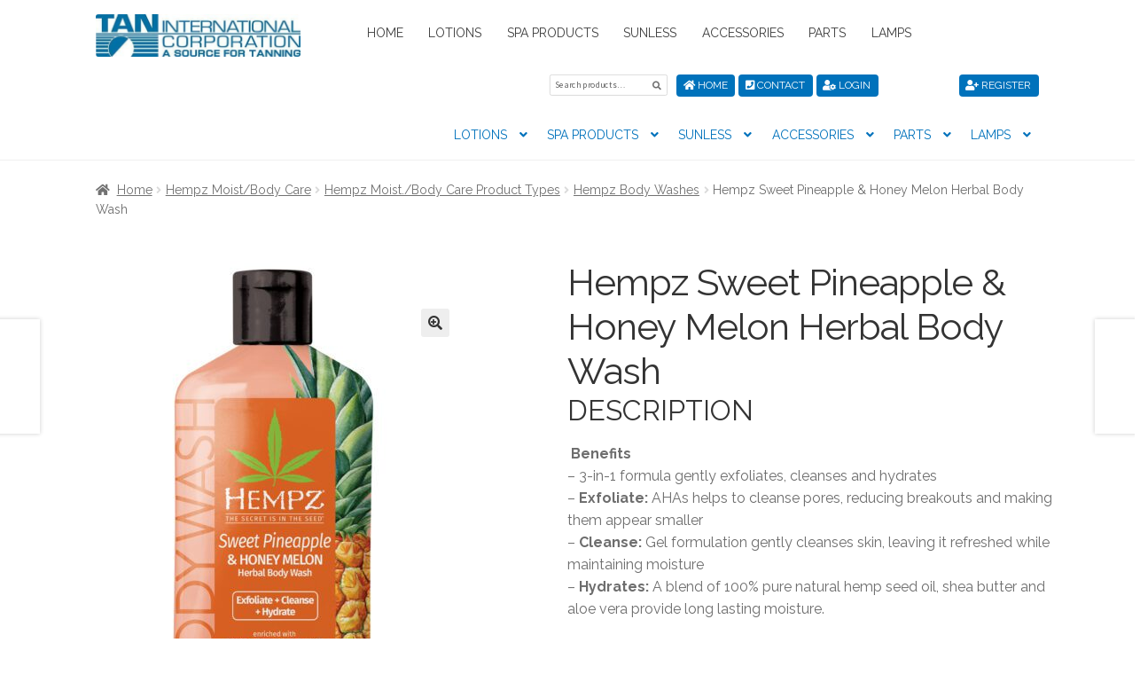

--- FILE ---
content_type: text/html; charset=UTF-8
request_url: https://tanorder.com/product/hempz-sweet-pineapple-honey-melon-herbal-body-wash/
body_size: 23474
content:
<!doctype html>
<html lang="en">
<head>
<meta charset="UTF-8">
<meta name="viewport" content="width=device-width, initial-scale=1, maximum-scale=2.0">
<link rel="profile" href="http://gmpg.org/xfn/11">
<link rel="pingback" href="https://tanorder.com/xmlrpc.php">

<link href="https://fonts.googleapis.com/css?family=Raleway:400,700" rel="stylesheet">
<link rel="stylesheet" href="https://use.fontawesome.com/releases/v5.6.3/css/all.css" integrity="sha384-UHRtZLI+pbxtHCWp1t77Bi1L4ZtiqrqD80Kn4Z8NTSRyMA2Fd33n5dQ8lWUE00s/" crossorigin="anonymous">



<script>var et_site_url='https://tanorder.com';var et_post_id='23484';function et_core_page_resource_fallback(a,b){"undefined"===typeof b&&(b=a.sheet.cssRules&&0===a.sheet.cssRules.length);b&&(a.onerror=null,a.onload=null,a.href?a.href=et_site_url+"/?et_core_page_resource="+a.id+et_post_id:a.src&&(a.src=et_site_url+"/?et_core_page_resource="+a.id+et_post_id))}
</script><meta name='robots' content='index, follow, max-image-preview:large, max-snippet:-1, max-video-preview:-1' />
	<style>img:is([sizes="auto" i], [sizes^="auto," i]) { contain-intrinsic-size: 3000px 1500px }</style>
	
	<!-- This site is optimized with the Yoast SEO plugin v26.8 - https://yoast.com/product/yoast-seo-wordpress/ -->
	<title>Hempz Sweet Pineapple &amp; Honey Melon Herbal Body Wash - Tan International Corporation</title>
	<link rel="canonical" href="https://tanorder.com/product/hempz-sweet-pineapple-honey-melon-herbal-body-wash/" />
	<meta property="og:locale" content="en_US" />
	<meta property="og:type" content="article" />
	<meta property="og:title" content="Hempz Sweet Pineapple &amp; Honey Melon Herbal Body Wash - Tan International Corporation" />
	<meta property="og:description" content=" Benefits &#8211; 3-in-1 formula gently exfoliates, cleanses and hydrates &#8211; Exfoliate: AHAs helps to cleanse pores, reducing breakouts and making them appear smaller &#8211; Cleanse: Gel formulation gently cleanses skin, leaving it refreshed while maintaining moisture &#8211; Hydrates: A blend of 100% pure natural hemp seed oil, shea butter and aloe vera provide long lasting [&hellip;]" />
	<meta property="og:url" content="https://tanorder.com/product/hempz-sweet-pineapple-honey-melon-herbal-body-wash/" />
	<meta property="og:site_name" content="Tan International Corporation" />
	<meta property="article:modified_time" content="2026-01-28T03:23:13+00:00" />
	<meta property="og:image" content="https://tanorder.com/wp-content/uploads/2023/06/Hempz-SweetPineappleMiniOPT.jpg" />
	<meta property="og:image:width" content="1440" />
	<meta property="og:image:height" content="1800" />
	<meta property="og:image:type" content="image/jpeg" />
	<meta name="twitter:card" content="summary_large_image" />
	<meta name="twitter:label1" content="Est. reading time" />
	<meta name="twitter:data1" content="1 minute" />
	<script type="application/ld+json" class="yoast-schema-graph">{"@context":"https://schema.org","@graph":[{"@type":"WebPage","@id":"https://tanorder.com/product/hempz-sweet-pineapple-honey-melon-herbal-body-wash/","url":"https://tanorder.com/product/hempz-sweet-pineapple-honey-melon-herbal-body-wash/","name":"Hempz Sweet Pineapple & Honey Melon Herbal Body Wash - Tan International Corporation","isPartOf":{"@id":"https://tanorder.com/#website"},"primaryImageOfPage":{"@id":"https://tanorder.com/product/hempz-sweet-pineapple-honey-melon-herbal-body-wash/#primaryimage"},"image":{"@id":"https://tanorder.com/product/hempz-sweet-pineapple-honey-melon-herbal-body-wash/#primaryimage"},"thumbnailUrl":"https://tanorder.com/wp-content/uploads/2023/06/Hempz-SweetPineappleMiniOPT.jpg","datePublished":"2023-07-01T08:01:18+00:00","dateModified":"2026-01-28T03:23:13+00:00","breadcrumb":{"@id":"https://tanorder.com/product/hempz-sweet-pineapple-honey-melon-herbal-body-wash/#breadcrumb"},"inLanguage":"en","potentialAction":[{"@type":"ReadAction","target":["https://tanorder.com/product/hempz-sweet-pineapple-honey-melon-herbal-body-wash/"]}]},{"@type":"ImageObject","inLanguage":"en","@id":"https://tanorder.com/product/hempz-sweet-pineapple-honey-melon-herbal-body-wash/#primaryimage","url":"https://tanorder.com/wp-content/uploads/2023/06/Hempz-SweetPineappleMiniOPT.jpg","contentUrl":"https://tanorder.com/wp-content/uploads/2023/06/Hempz-SweetPineappleMiniOPT.jpg","width":1440,"height":1800,"caption":"Hempz Sweet Pineapple & Honey Melon Body Wash"},{"@type":"BreadcrumbList","@id":"https://tanorder.com/product/hempz-sweet-pineapple-honey-melon-herbal-body-wash/#breadcrumb","itemListElement":[{"@type":"ListItem","position":1,"name":"Home","item":"https://tanorder.com/"},{"@type":"ListItem","position":2,"name":"Shop","item":"https://tanorder.com/shop/"},{"@type":"ListItem","position":3,"name":"Hempz Sweet Pineapple &#038; Honey Melon Herbal Body Wash"}]},{"@type":"WebSite","@id":"https://tanorder.com/#website","url":"https://tanorder.com/","name":"Tan International Corporation","description":"A Source for Tanning","publisher":{"@id":"https://tanorder.com/#organization"},"potentialAction":[{"@type":"SearchAction","target":{"@type":"EntryPoint","urlTemplate":"https://tanorder.com/?s={search_term_string}"},"query-input":{"@type":"PropertyValueSpecification","valueRequired":true,"valueName":"search_term_string"}}],"inLanguage":"en"},{"@type":"Organization","@id":"https://tanorder.com/#organization","name":"Tan International Corporation","url":"https://tanorder.com/","logo":{"@type":"ImageObject","inLanguage":"en","@id":"https://tanorder.com/#/schema/logo/image/","url":"https://tanorder.com/wp-content/uploads/2021/08/cropped-TanInternationalVectorLogoTanBlueOPT.jpg","contentUrl":"https://tanorder.com/wp-content/uploads/2021/08/cropped-TanInternationalVectorLogoTanBlueOPT.jpg","width":470,"height":98,"caption":"Tan International Corporation"},"image":{"@id":"https://tanorder.com/#/schema/logo/image/"}}]}</script>
	<!-- / Yoast SEO plugin. -->


<link rel='dns-prefetch' href='//code.jquery.com' />
<link rel='dns-prefetch' href='//cdnjs.cloudflare.com' />
<link rel='dns-prefetch' href='//stackpath.bootstrapcdn.com' />
<link rel='dns-prefetch' href='//fonts.googleapis.com' />
<link rel="alternate" type="application/rss+xml" title="Tan International Corporation &raquo; Feed" href="https://tanorder.com/feed/" />
<link rel="alternate" type="application/rss+xml" title="Tan International Corporation &raquo; Comments Feed" href="https://tanorder.com/comments/feed/" />
<script>
window._wpemojiSettings = {"baseUrl":"https:\/\/s.w.org\/images\/core\/emoji\/16.0.1\/72x72\/","ext":".png","svgUrl":"https:\/\/s.w.org\/images\/core\/emoji\/16.0.1\/svg\/","svgExt":".svg","source":{"concatemoji":"https:\/\/tanorder.com\/wp-includes\/js\/wp-emoji-release.min.js?ver=6.8.3"}};
/*! This file is auto-generated */
!function(s,n){var o,i,e;function c(e){try{var t={supportTests:e,timestamp:(new Date).valueOf()};sessionStorage.setItem(o,JSON.stringify(t))}catch(e){}}function p(e,t,n){e.clearRect(0,0,e.canvas.width,e.canvas.height),e.fillText(t,0,0);var t=new Uint32Array(e.getImageData(0,0,e.canvas.width,e.canvas.height).data),a=(e.clearRect(0,0,e.canvas.width,e.canvas.height),e.fillText(n,0,0),new Uint32Array(e.getImageData(0,0,e.canvas.width,e.canvas.height).data));return t.every(function(e,t){return e===a[t]})}function u(e,t){e.clearRect(0,0,e.canvas.width,e.canvas.height),e.fillText(t,0,0);for(var n=e.getImageData(16,16,1,1),a=0;a<n.data.length;a++)if(0!==n.data[a])return!1;return!0}function f(e,t,n,a){switch(t){case"flag":return n(e,"\ud83c\udff3\ufe0f\u200d\u26a7\ufe0f","\ud83c\udff3\ufe0f\u200b\u26a7\ufe0f")?!1:!n(e,"\ud83c\udde8\ud83c\uddf6","\ud83c\udde8\u200b\ud83c\uddf6")&&!n(e,"\ud83c\udff4\udb40\udc67\udb40\udc62\udb40\udc65\udb40\udc6e\udb40\udc67\udb40\udc7f","\ud83c\udff4\u200b\udb40\udc67\u200b\udb40\udc62\u200b\udb40\udc65\u200b\udb40\udc6e\u200b\udb40\udc67\u200b\udb40\udc7f");case"emoji":return!a(e,"\ud83e\udedf")}return!1}function g(e,t,n,a){var r="undefined"!=typeof WorkerGlobalScope&&self instanceof WorkerGlobalScope?new OffscreenCanvas(300,150):s.createElement("canvas"),o=r.getContext("2d",{willReadFrequently:!0}),i=(o.textBaseline="top",o.font="600 32px Arial",{});return e.forEach(function(e){i[e]=t(o,e,n,a)}),i}function t(e){var t=s.createElement("script");t.src=e,t.defer=!0,s.head.appendChild(t)}"undefined"!=typeof Promise&&(o="wpEmojiSettingsSupports",i=["flag","emoji"],n.supports={everything:!0,everythingExceptFlag:!0},e=new Promise(function(e){s.addEventListener("DOMContentLoaded",e,{once:!0})}),new Promise(function(t){var n=function(){try{var e=JSON.parse(sessionStorage.getItem(o));if("object"==typeof e&&"number"==typeof e.timestamp&&(new Date).valueOf()<e.timestamp+604800&&"object"==typeof e.supportTests)return e.supportTests}catch(e){}return null}();if(!n){if("undefined"!=typeof Worker&&"undefined"!=typeof OffscreenCanvas&&"undefined"!=typeof URL&&URL.createObjectURL&&"undefined"!=typeof Blob)try{var e="postMessage("+g.toString()+"("+[JSON.stringify(i),f.toString(),p.toString(),u.toString()].join(",")+"));",a=new Blob([e],{type:"text/javascript"}),r=new Worker(URL.createObjectURL(a),{name:"wpTestEmojiSupports"});return void(r.onmessage=function(e){c(n=e.data),r.terminate(),t(n)})}catch(e){}c(n=g(i,f,p,u))}t(n)}).then(function(e){for(var t in e)n.supports[t]=e[t],n.supports.everything=n.supports.everything&&n.supports[t],"flag"!==t&&(n.supports.everythingExceptFlag=n.supports.everythingExceptFlag&&n.supports[t]);n.supports.everythingExceptFlag=n.supports.everythingExceptFlag&&!n.supports.flag,n.DOMReady=!1,n.readyCallback=function(){n.DOMReady=!0}}).then(function(){return e}).then(function(){var e;n.supports.everything||(n.readyCallback(),(e=n.source||{}).concatemoji?t(e.concatemoji):e.wpemoji&&e.twemoji&&(t(e.twemoji),t(e.wpemoji)))}))}((window,document),window._wpemojiSettings);
</script>
<link rel='stylesheet' id='font-awesome-css' href='https://tanorder.com/wp-content/plugins/advanced-product-labels-for-woocommerce/berocket/assets/css/font-awesome.min.css?ver=6.8.3' media='all' />
<link rel='stylesheet' id='berocket_products_label_style-css' href='https://tanorder.com/wp-content/plugins/advanced-product-labels-for-woocommerce/css/frontend.css?ver=3.3.3.1' media='all' />
<style id='berocket_products_label_style-inline-css'>

        .berocket_better_labels:before,
        .berocket_better_labels:after {
            clear: both;
            content: " ";
            display: block;
        }
        .berocket_better_labels.berocket_better_labels_image {
            position: absolute!important;
            top: 0px!important;
            bottom: 0px!important;
            left: 0px!important;
            right: 0px!important;
            pointer-events: none;
        }
        .berocket_better_labels.berocket_better_labels_image * {
            pointer-events: none;
        }
        .berocket_better_labels.berocket_better_labels_image img,
        .berocket_better_labels.berocket_better_labels_image .fa,
        .berocket_better_labels.berocket_better_labels_image .berocket_color_label,
        .berocket_better_labels.berocket_better_labels_image .berocket_image_background,
        .berocket_better_labels .berocket_better_labels_line .br_alabel,
        .berocket_better_labels .berocket_better_labels_line .br_alabel span {
            pointer-events: all;
        }
        .berocket_better_labels .berocket_color_label,
        .br_alabel .berocket_color_label {
            width: 100%;
            height: 100%;
            display: block;
        }
        .berocket_better_labels .berocket_better_labels_position_left {
            text-align:left;
            float: left;
            clear: left;
        }
        .berocket_better_labels .berocket_better_labels_position_center {
            text-align:center;
        }
        .berocket_better_labels .berocket_better_labels_position_right {
            text-align:right;
            float: right;
            clear: right;
        }
        .berocket_better_labels.berocket_better_labels_label {
            clear: both
        }
        .berocket_better_labels .berocket_better_labels_line {
            line-height: 1px;
        }
        .berocket_better_labels.berocket_better_labels_label .berocket_better_labels_line {
            clear: none;
        }
        .berocket_better_labels .berocket_better_labels_position_left .berocket_better_labels_line {
            clear: left;
        }
        .berocket_better_labels .berocket_better_labels_position_right .berocket_better_labels_line {
            clear: right;
        }
        .berocket_better_labels .berocket_better_labels_line .br_alabel {
            display: inline-block;
            position: relative;
            top: 0!important;
            left: 0!important;
            right: 0!important;
            line-height: 1px;
        }.berocket_better_labels .berocket_better_labels_position {
                display: flex;
                flex-direction: column;
            }
            .berocket_better_labels .berocket_better_labels_position.berocket_better_labels_position_left {
                align-items: start;
            }
            .berocket_better_labels .berocket_better_labels_position.berocket_better_labels_position_right {
                align-items: end;
            }
            .rtl .berocket_better_labels .berocket_better_labels_position.berocket_better_labels_position_left {
                align-items: end;
            }
            .rtl .berocket_better_labels .berocket_better_labels_position.berocket_better_labels_position_right {
                align-items: start;
            }
            .berocket_better_labels .berocket_better_labels_position.berocket_better_labels_position_center {
                align-items: center;
            }
            .berocket_better_labels .berocket_better_labels_position .berocket_better_labels_inline {
                display: flex;
                align-items: start;
            }
</style>
<link rel='stylesheet' id='stripe-main-styles-css' href='https://tanorder.com/wp-content/mu-plugins/vendor/godaddy/mwc-core/assets/css/stripe-settings.css' media='all' />
<style id='wp-emoji-styles-inline-css'>

	img.wp-smiley, img.emoji {
		display: inline !important;
		border: none !important;
		box-shadow: none !important;
		height: 1em !important;
		width: 1em !important;
		margin: 0 0.07em !important;
		vertical-align: -0.1em !important;
		background: none !important;
		padding: 0 !important;
	}
</style>
<link rel='stylesheet' id='storefront-gutenberg-blocks-css' href='https://tanorder.com/wp-content/themes/storefront/assets/css/base/gutenberg-blocks.css?ver=4.6.2' media='all' />
<style id='storefront-gutenberg-blocks-inline-css'>

				.wp-block-button__link:not(.has-text-color) {
					color: #333333;
				}

				.wp-block-button__link:not(.has-text-color):hover,
				.wp-block-button__link:not(.has-text-color):focus,
				.wp-block-button__link:not(.has-text-color):active {
					color: #333333;
				}

				.wp-block-button__link:not(.has-background) {
					background-color: #eeeeee;
				}

				.wp-block-button__link:not(.has-background):hover,
				.wp-block-button__link:not(.has-background):focus,
				.wp-block-button__link:not(.has-background):active {
					border-color: #d5d5d5;
					background-color: #d5d5d5;
				}

				.wc-block-grid__products .wc-block-grid__product .wp-block-button__link {
					background-color: #eeeeee;
					border-color: #eeeeee;
					color: #333333;
				}

				.wp-block-quote footer,
				.wp-block-quote cite,
				.wp-block-quote__citation {
					color: #6d6d6d;
				}

				.wp-block-pullquote cite,
				.wp-block-pullquote footer,
				.wp-block-pullquote__citation {
					color: #6d6d6d;
				}

				.wp-block-image figcaption {
					color: #6d6d6d;
				}

				.wp-block-separator.is-style-dots::before {
					color: #333333;
				}

				.wp-block-file a.wp-block-file__button {
					color: #333333;
					background-color: #eeeeee;
					border-color: #eeeeee;
				}

				.wp-block-file a.wp-block-file__button:hover,
				.wp-block-file a.wp-block-file__button:focus,
				.wp-block-file a.wp-block-file__button:active {
					color: #333333;
					background-color: #d5d5d5;
				}

				.wp-block-code,
				.wp-block-preformatted pre {
					color: #6d6d6d;
				}

				.wp-block-table:not( .has-background ):not( .is-style-stripes ) tbody tr:nth-child(2n) td {
					background-color: #fdfdfd;
				}

				.wp-block-cover .wp-block-cover__inner-container h1:not(.has-text-color),
				.wp-block-cover .wp-block-cover__inner-container h2:not(.has-text-color),
				.wp-block-cover .wp-block-cover__inner-container h3:not(.has-text-color),
				.wp-block-cover .wp-block-cover__inner-container h4:not(.has-text-color),
				.wp-block-cover .wp-block-cover__inner-container h5:not(.has-text-color),
				.wp-block-cover .wp-block-cover__inner-container h6:not(.has-text-color) {
					color: #000000;
				}

				div.wc-block-components-price-slider__range-input-progress,
				.rtl .wc-block-components-price-slider__range-input-progress {
					--range-color: #7f54b3;
				}

				/* Target only IE11 */
				@media all and (-ms-high-contrast: none), (-ms-high-contrast: active) {
					.wc-block-components-price-slider__range-input-progress {
						background: #7f54b3;
					}
				}

				.wc-block-components-button:not(.is-link) {
					background-color: #333333;
					color: #ffffff;
				}

				.wc-block-components-button:not(.is-link):hover,
				.wc-block-components-button:not(.is-link):focus,
				.wc-block-components-button:not(.is-link):active {
					background-color: #1a1a1a;
					color: #ffffff;
				}

				.wc-block-components-button:not(.is-link):disabled {
					background-color: #333333;
					color: #ffffff;
				}

				.wc-block-cart__submit-container {
					background-color: #ffffff;
				}

				.wc-block-cart__submit-container::before {
					color: rgba(220,220,220,0.5);
				}

				.wc-block-components-order-summary-item__quantity {
					background-color: #ffffff;
					border-color: #6d6d6d;
					box-shadow: 0 0 0 2px #ffffff;
					color: #6d6d6d;
				}
			
</style>
<link rel='stylesheet' id='extended-flat-rate-shipping-woocommerce-css' href='https://tanorder.com/wp-content/plugins/advanced-free-flat-shipping-woocommerce/public/css/extended-flat-rate-shipping-woocommerce-public.css?ver=1.6.4.97' media='all' />
<link rel='stylesheet' id='photoswipe-css' href='https://tanorder.com/wp-content/plugins/woocommerce/assets/css/photoswipe/photoswipe.min.css?ver=10.4.3' media='all' />
<link rel='stylesheet' id='photoswipe-default-skin-css' href='https://tanorder.com/wp-content/plugins/woocommerce/assets/css/photoswipe/default-skin/default-skin.min.css?ver=10.4.3' media='all' />
<style id='woocommerce-inline-inline-css'>
.woocommerce form .form-row .required { visibility: visible; }
</style>
<link rel='stylesheet' id='wp-components-css' href='https://tanorder.com/wp-includes/css/dist/components/style.min.css?ver=6.8.3' media='all' />
<link rel='stylesheet' id='godaddy-styles-css' href='https://tanorder.com/wp-content/mu-plugins/vendor/wpex/godaddy-launch/includes/Dependencies/GoDaddy/Styles/build/latest.css?ver=2.0.2' media='all' />
<link rel='stylesheet' id='et_monarch-css-css' href='https://tanorder.com/wp-content/plugins/monarch/css/style.css?ver=1.4.14' media='all' />
<link rel='stylesheet' id='et-gf-open-sans-css' href='https://fonts.googleapis.com/css?family=Open+Sans:400,700' media='all' />
<link rel='stylesheet' id='parente2-style-css' href='https://tanorder.com/wp-content/themes/storefront/style.css?ver=6.8.3' media='all' />
<link rel='stylesheet' id='childe2-style-css' href='https://tanorder.com/wp-content/themes/StorefrontChild/style.css?ver=6.8.3' media='all' />
<link rel='stylesheet' id='bootstrap4-css' href='https://stackpath.bootstrapcdn.com/bootstrap/4.4.1/css/bootstrap.min.css?ver=6.8.3' media='all' />
<link rel='stylesheet' id='parent-style-css' href='https://tanorder.com/wp-content/themes/storefront/style.css?ver=6.8.3' media='all' />
<link rel='stylesheet' id='child-style-css' href='https://tanorder.com/wp-content/themes/StorefrontChild/assets/css/tanorder.css?ver=6.8.3' media='all' />
<link rel='stylesheet' id='storefront-style-css' href='https://tanorder.com/wp-content/themes/storefront/style.css?ver=4.6.2' media='all' />
<style id='storefront-style-inline-css'>

			.main-navigation ul li a,
			.site-title a,
			ul.menu li a,
			.site-branding h1 a,
			button.menu-toggle,
			button.menu-toggle:hover,
			.handheld-navigation .dropdown-toggle {
				color: #333333;
			}

			button.menu-toggle,
			button.menu-toggle:hover {
				border-color: #333333;
			}

			.main-navigation ul li a:hover,
			.main-navigation ul li:hover > a,
			.site-title a:hover,
			.site-header ul.menu li.current-menu-item > a {
				color: #747474;
			}

			table:not( .has-background ) th {
				background-color: #f8f8f8;
			}

			table:not( .has-background ) tbody td {
				background-color: #fdfdfd;
			}

			table:not( .has-background ) tbody tr:nth-child(2n) td,
			fieldset,
			fieldset legend {
				background-color: #fbfbfb;
			}

			.site-header,
			.secondary-navigation ul ul,
			.main-navigation ul.menu > li.menu-item-has-children:after,
			.secondary-navigation ul.menu ul,
			.storefront-handheld-footer-bar,
			.storefront-handheld-footer-bar ul li > a,
			.storefront-handheld-footer-bar ul li.search .site-search,
			button.menu-toggle,
			button.menu-toggle:hover {
				background-color: #ffffff;
			}

			p.site-description,
			.site-header,
			.storefront-handheld-footer-bar {
				color: #404040;
			}

			button.menu-toggle:after,
			button.menu-toggle:before,
			button.menu-toggle span:before {
				background-color: #333333;
			}

			h1, h2, h3, h4, h5, h6, .wc-block-grid__product-title {
				color: #333333;
			}

			.widget h1 {
				border-bottom-color: #333333;
			}

			body,
			.secondary-navigation a {
				color: #6d6d6d;
			}

			.widget-area .widget a,
			.hentry .entry-header .posted-on a,
			.hentry .entry-header .post-author a,
			.hentry .entry-header .post-comments a,
			.hentry .entry-header .byline a {
				color: #727272;
			}

			a {
				color: #7f54b3;
			}

			a:focus,
			button:focus,
			.button.alt:focus,
			input:focus,
			textarea:focus,
			input[type="button"]:focus,
			input[type="reset"]:focus,
			input[type="submit"]:focus,
			input[type="email"]:focus,
			input[type="tel"]:focus,
			input[type="url"]:focus,
			input[type="password"]:focus,
			input[type="search"]:focus {
				outline-color: #7f54b3;
			}

			button, input[type="button"], input[type="reset"], input[type="submit"], .button, .widget a.button {
				background-color: #eeeeee;
				border-color: #eeeeee;
				color: #333333;
			}

			button:hover, input[type="button"]:hover, input[type="reset"]:hover, input[type="submit"]:hover, .button:hover, .widget a.button:hover {
				background-color: #d5d5d5;
				border-color: #d5d5d5;
				color: #333333;
			}

			button.alt, input[type="button"].alt, input[type="reset"].alt, input[type="submit"].alt, .button.alt, .widget-area .widget a.button.alt {
				background-color: #333333;
				border-color: #333333;
				color: #ffffff;
			}

			button.alt:hover, input[type="button"].alt:hover, input[type="reset"].alt:hover, input[type="submit"].alt:hover, .button.alt:hover, .widget-area .widget a.button.alt:hover {
				background-color: #1a1a1a;
				border-color: #1a1a1a;
				color: #ffffff;
			}

			.pagination .page-numbers li .page-numbers.current {
				background-color: #e6e6e6;
				color: #636363;
			}

			#comments .comment-list .comment-content .comment-text {
				background-color: #f8f8f8;
			}

			.site-footer {
				background-color: #f0f0f0;
				color: #6d6d6d;
			}

			.site-footer a:not(.button):not(.components-button) {
				color: #333333;
			}

			.site-footer .storefront-handheld-footer-bar a:not(.button):not(.components-button) {
				color: #333333;
			}

			.site-footer h1, .site-footer h2, .site-footer h3, .site-footer h4, .site-footer h5, .site-footer h6, .site-footer .widget .widget-title, .site-footer .widget .widgettitle {
				color: #333333;
			}

			.page-template-template-homepage.has-post-thumbnail .type-page.has-post-thumbnail .entry-title {
				color: #000000;
			}

			.page-template-template-homepage.has-post-thumbnail .type-page.has-post-thumbnail .entry-content {
				color: #000000;
			}

			@media screen and ( min-width: 768px ) {
				.secondary-navigation ul.menu a:hover {
					color: #595959;
				}

				.secondary-navigation ul.menu a {
					color: #404040;
				}

				.main-navigation ul.menu ul.sub-menu,
				.main-navigation ul.nav-menu ul.children {
					background-color: #f0f0f0;
				}

				.site-header {
					border-bottom-color: #f0f0f0;
				}
			}
</style>
<link rel='stylesheet' id='storefront-icons-css' href='https://tanorder.com/wp-content/themes/storefront/assets/css/base/icons.css?ver=4.6.2' media='all' />
<link rel='stylesheet' id='storefront-fonts-css' href='https://fonts.googleapis.com/css?family=Source+Sans+Pro%3A400%2C300%2C300italic%2C400italic%2C600%2C700%2C900&#038;subset=latin%2Clatin-ext&#038;ver=4.6.2' media='all' />
<link rel='stylesheet' id='storefront-woocommerce-style-css' href='https://tanorder.com/wp-content/themes/storefront/assets/css/woocommerce/woocommerce.css?ver=4.6.2' media='all' />
<style id='storefront-woocommerce-style-inline-css'>
@font-face {
				font-family: star;
				src: url(https://tanorder.com/wp-content/plugins/woocommerce/assets/fonts/star.eot);
				src:
					url(https://tanorder.com/wp-content/plugins/woocommerce/assets/fonts/star.eot?#iefix) format("embedded-opentype"),
					url(https://tanorder.com/wp-content/plugins/woocommerce/assets/fonts/star.woff) format("woff"),
					url(https://tanorder.com/wp-content/plugins/woocommerce/assets/fonts/star.ttf) format("truetype"),
					url(https://tanorder.com/wp-content/plugins/woocommerce/assets/fonts/star.svg#star) format("svg");
				font-weight: 400;
				font-style: normal;
			}
			@font-face {
				font-family: WooCommerce;
				src: url(https://tanorder.com/wp-content/plugins/woocommerce/assets/fonts/WooCommerce.eot);
				src:
					url(https://tanorder.com/wp-content/plugins/woocommerce/assets/fonts/WooCommerce.eot?#iefix) format("embedded-opentype"),
					url(https://tanorder.com/wp-content/plugins/woocommerce/assets/fonts/WooCommerce.woff) format("woff"),
					url(https://tanorder.com/wp-content/plugins/woocommerce/assets/fonts/WooCommerce.ttf) format("truetype"),
					url(https://tanorder.com/wp-content/plugins/woocommerce/assets/fonts/WooCommerce.svg#WooCommerce) format("svg");
				font-weight: 400;
				font-style: normal;
			}

			a.cart-contents,
			.site-header-cart .widget_shopping_cart a {
				color: #333333;
			}

			a.cart-contents:hover,
			.site-header-cart .widget_shopping_cart a:hover,
			.site-header-cart:hover > li > a {
				color: #747474;
			}

			table.cart td.product-remove,
			table.cart td.actions {
				border-top-color: #ffffff;
			}

			.storefront-handheld-footer-bar ul li.cart .count {
				background-color: #333333;
				color: #ffffff;
				border-color: #ffffff;
			}

			.woocommerce-tabs ul.tabs li.active a,
			ul.products li.product .price,
			.onsale,
			.wc-block-grid__product-onsale,
			.widget_search form:before,
			.widget_product_search form:before {
				color: #6d6d6d;
			}

			.woocommerce-breadcrumb a,
			a.woocommerce-review-link,
			.product_meta a {
				color: #727272;
			}

			.wc-block-grid__product-onsale,
			.onsale {
				border-color: #6d6d6d;
			}

			.star-rating span:before,
			.quantity .plus, .quantity .minus,
			p.stars a:hover:after,
			p.stars a:after,
			.star-rating span:before,
			#payment .payment_methods li input[type=radio]:first-child:checked+label:before {
				color: #7f54b3;
			}

			.widget_price_filter .ui-slider .ui-slider-range,
			.widget_price_filter .ui-slider .ui-slider-handle {
				background-color: #7f54b3;
			}

			.order_details {
				background-color: #f8f8f8;
			}

			.order_details > li {
				border-bottom: 1px dotted #e3e3e3;
			}

			.order_details:before,
			.order_details:after {
				background: -webkit-linear-gradient(transparent 0,transparent 0),-webkit-linear-gradient(135deg,#f8f8f8 33.33%,transparent 33.33%),-webkit-linear-gradient(45deg,#f8f8f8 33.33%,transparent 33.33%)
			}

			#order_review {
				background-color: #ffffff;
			}

			#payment .payment_methods > li .payment_box,
			#payment .place-order {
				background-color: #fafafa;
			}

			#payment .payment_methods > li:not(.woocommerce-notice) {
				background-color: #f5f5f5;
			}

			#payment .payment_methods > li:not(.woocommerce-notice):hover {
				background-color: #f0f0f0;
			}

			.woocommerce-pagination .page-numbers li .page-numbers.current {
				background-color: #e6e6e6;
				color: #636363;
			}

			.wc-block-grid__product-onsale,
			.onsale,
			.woocommerce-pagination .page-numbers li .page-numbers:not(.current) {
				color: #6d6d6d;
			}

			p.stars a:before,
			p.stars a:hover~a:before,
			p.stars.selected a.active~a:before {
				color: #6d6d6d;
			}

			p.stars.selected a.active:before,
			p.stars:hover a:before,
			p.stars.selected a:not(.active):before,
			p.stars.selected a.active:before {
				color: #7f54b3;
			}

			.single-product div.product .woocommerce-product-gallery .woocommerce-product-gallery__trigger {
				background-color: #eeeeee;
				color: #333333;
			}

			.single-product div.product .woocommerce-product-gallery .woocommerce-product-gallery__trigger:hover {
				background-color: #d5d5d5;
				border-color: #d5d5d5;
				color: #333333;
			}

			.button.added_to_cart:focus,
			.button.wc-forward:focus {
				outline-color: #7f54b3;
			}

			.added_to_cart,
			.site-header-cart .widget_shopping_cart a.button,
			.wc-block-grid__products .wc-block-grid__product .wp-block-button__link {
				background-color: #eeeeee;
				border-color: #eeeeee;
				color: #333333;
			}

			.added_to_cart:hover,
			.site-header-cart .widget_shopping_cart a.button:hover,
			.wc-block-grid__products .wc-block-grid__product .wp-block-button__link:hover {
				background-color: #d5d5d5;
				border-color: #d5d5d5;
				color: #333333;
			}

			.added_to_cart.alt, .added_to_cart, .widget a.button.checkout {
				background-color: #333333;
				border-color: #333333;
				color: #ffffff;
			}

			.added_to_cart.alt:hover, .added_to_cart:hover, .widget a.button.checkout:hover {
				background-color: #1a1a1a;
				border-color: #1a1a1a;
				color: #ffffff;
			}

			.button.loading {
				color: #eeeeee;
			}

			.button.loading:hover {
				background-color: #eeeeee;
			}

			.button.loading:after {
				color: #333333;
			}

			@media screen and ( min-width: 768px ) {
				.site-header-cart .widget_shopping_cart,
				.site-header .product_list_widget li .quantity {
					color: #404040;
				}

				.site-header-cart .widget_shopping_cart .buttons,
				.site-header-cart .widget_shopping_cart .total {
					background-color: #f5f5f5;
				}

				.site-header-cart .widget_shopping_cart {
					background-color: #f0f0f0;
				}
			}
				.storefront-product-pagination a {
					color: #6d6d6d;
					background-color: #ffffff;
				}
				.storefront-sticky-add-to-cart {
					color: #6d6d6d;
					background-color: #ffffff;
				}

				.storefront-sticky-add-to-cart a:not(.button) {
					color: #333333;
				}
</style>
<link rel='stylesheet' id='storefront-child-style-css' href='https://tanorder.com/wp-content/themes/StorefrontChild/style.css?ver=1.0' media='all' />
<link rel='stylesheet' id='storefront-woocommerce-brands-style-css' href='https://tanorder.com/wp-content/themes/storefront/assets/css/woocommerce/extensions/brands.css?ver=4.6.2' media='all' />
<link rel='stylesheet' id='woo_discount_pro_style-css' href='https://tanorder.com/wp-content/plugins/woo-discount-rules-pro/Assets/Css/awdr_style.css?ver=2.6.13' media='all' />
<script src="https://tanorder.com/wp-includes/js/jquery/jquery.min.js?ver=3.7.1" id="jquery-core-js"></script>
<script defer='defer' src="https://tanorder.com/wp-includes/js/jquery/jquery-migrate.min.js?ver=3.4.1" id="jquery-migrate-js"></script>
<script defer='defer' src="https://tanorder.com/wp-content/plugins/advanced-free-flat-shipping-woocommerce/public/js/extended-flat-rate-shipping-woocommerce-public.js?ver=1.6.4.97" id="extended-flat-rate-shipping-woocommerce-js"></script>
<script defer='defer' src="https://tanorder.com/wp-content/plugins/woocommerce/assets/js/jquery-blockui/jquery.blockUI.min.js?ver=2.7.0-wc.10.4.3" id="wc-jquery-blockui-js" defer data-wp-strategy="defer"></script>
<script id="wc-add-to-cart-js-extra">
var wc_add_to_cart_params = {"ajax_url":"\/wp-admin\/admin-ajax.php","wc_ajax_url":"\/?wc-ajax=%%endpoint%%","i18n_view_cart":"View cart","cart_url":"https:\/\/tanorder.com\/cart\/","is_cart":"","cart_redirect_after_add":"no"};
</script>
<script defer='defer' src="https://tanorder.com/wp-content/plugins/woocommerce/assets/js/frontend/add-to-cart.min.js?ver=10.4.3" id="wc-add-to-cart-js" defer data-wp-strategy="defer"></script>
<script defer='defer' src="https://tanorder.com/wp-content/plugins/woocommerce/assets/js/zoom/jquery.zoom.min.js?ver=1.7.21-wc.10.4.3" id="wc-zoom-js" defer data-wp-strategy="defer"></script>
<script defer='defer' src="https://tanorder.com/wp-content/plugins/woocommerce/assets/js/flexslider/jquery.flexslider.min.js?ver=2.7.2-wc.10.4.3" id="wc-flexslider-js" defer data-wp-strategy="defer"></script>
<script defer='defer' src="https://tanorder.com/wp-content/plugins/woocommerce/assets/js/photoswipe/photoswipe.min.js?ver=4.1.1-wc.10.4.3" id="wc-photoswipe-js" defer data-wp-strategy="defer"></script>
<script defer='defer' src="https://tanorder.com/wp-content/plugins/woocommerce/assets/js/photoswipe/photoswipe-ui-default.min.js?ver=4.1.1-wc.10.4.3" id="wc-photoswipe-ui-default-js" defer data-wp-strategy="defer"></script>
<script id="wc-single-product-js-extra">
var wc_single_product_params = {"i18n_required_rating_text":"Please select a rating","i18n_rating_options":["1 of 5 stars","2 of 5 stars","3 of 5 stars","4 of 5 stars","5 of 5 stars"],"i18n_product_gallery_trigger_text":"View full-screen image gallery","review_rating_required":"yes","flexslider":{"rtl":false,"animation":"slide","smoothHeight":true,"directionNav":false,"controlNav":"thumbnails","slideshow":false,"animationSpeed":500,"animationLoop":false,"allowOneSlide":false},"zoom_enabled":"1","zoom_options":[],"photoswipe_enabled":"1","photoswipe_options":{"shareEl":false,"closeOnScroll":false,"history":false,"hideAnimationDuration":0,"showAnimationDuration":0},"flexslider_enabled":"1"};
</script>
<script defer='defer' src="https://tanorder.com/wp-content/plugins/woocommerce/assets/js/frontend/single-product.min.js?ver=10.4.3" id="wc-single-product-js" defer data-wp-strategy="defer"></script>
<script defer='defer' src="https://tanorder.com/wp-content/plugins/woocommerce/assets/js/js-cookie/js.cookie.min.js?ver=2.1.4-wc.10.4.3" id="wc-js-cookie-js" defer data-wp-strategy="defer"></script>
<script id="woocommerce-js-extra">
var woocommerce_params = {"ajax_url":"\/wp-admin\/admin-ajax.php","wc_ajax_url":"\/?wc-ajax=%%endpoint%%","i18n_password_show":"Show password","i18n_password_hide":"Hide password"};
</script>
<script defer='defer' src="https://tanorder.com/wp-content/plugins/woocommerce/assets/js/frontend/woocommerce.min.js?ver=10.4.3" id="woocommerce-js" defer data-wp-strategy="defer"></script>
<script id="wc-cart-fragments-js-extra">
var wc_cart_fragments_params = {"ajax_url":"\/wp-admin\/admin-ajax.php","wc_ajax_url":"\/?wc-ajax=%%endpoint%%","cart_hash_key":"wc_cart_hash_575ba18171609e3cbc15b34a56cb4f4b","fragment_name":"wc_fragments_575ba18171609e3cbc15b34a56cb4f4b","request_timeout":"5000"};
</script>
<script defer='defer' src="https://tanorder.com/wp-content/plugins/woocommerce/assets/js/frontend/cart-fragments.min.js?ver=10.4.3" id="wc-cart-fragments-js" defer data-wp-strategy="defer"></script>
<script id="wc-settings-dep-in-header-js-after">
console.warn( "Scripts that have a dependency on [wc-settings, wc-blocks-checkout] must be loaded in the footer, automatewoo-marketing-optin-editor-script was registered to load in the header, but has been switched to load in the footer instead. See https://github.com/woocommerce/woocommerce-gutenberg-products-block/pull/5059" );
</script>
<link rel="https://api.w.org/" href="https://tanorder.com/wp-json/" /><link rel="alternate" title="JSON" type="application/json" href="https://tanorder.com/wp-json/wp/v2/product/23484" /><link rel="EditURI" type="application/rsd+xml" title="RSD" href="https://tanorder.com/xmlrpc.php?rsd" />
<meta name="generator" content="WordPress 6.8.3" />
<meta name="generator" content="WooCommerce 10.4.3" />
<link rel='shortlink' href='https://tanorder.com/?p=23484' />
<link rel="alternate" title="oEmbed (JSON)" type="application/json+oembed" href="https://tanorder.com/wp-json/oembed/1.0/embed?url=https%3A%2F%2Ftanorder.com%2Fproduct%2Fhempz-sweet-pineapple-honey-melon-herbal-body-wash%2F" />
<link rel="alternate" title="oEmbed (XML)" type="text/xml+oembed" href="https://tanorder.com/wp-json/oembed/1.0/embed?url=https%3A%2F%2Ftanorder.com%2Fproduct%2Fhempz-sweet-pineapple-honey-melon-herbal-body-wash%2F&#038;format=xml" />
<meta name="generator" content="Redux 4.5.10" /><style>.product .images {position: relative;}</style><style>
html .single-product div.product {
    overflow: visible;
}
</style>
<!-- start Simple Custom CSS and JS -->
<style>
.product-holder-div .berocket_better_labels_position_left .br_alabel span {
    width: 40px !important;
    height: 40px !important;
}</style>
<!-- end Simple Custom CSS and JS -->
<!-- start Simple Custom CSS and JS -->
<style>
img.slide-bottle[src*="https://tanorder.com/wp-content/uploads/2024/05/BleachBrightBanner.png)"] {
	width: 90%;
    max-height: 500px;
    max-width: 500px;
    margin-top: -20%;
}</style>
<!-- end Simple Custom CSS and JS -->
<!-- start Simple Custom CSS and JS -->
<style>
@media screen and (min-width: 768px){
.storefront-secondary-navigation .site-header .secondary-navigation {
    width: 56.5217391304% !important;
}
}</style>
<!-- end Simple Custom CSS and JS -->
<!-- start Simple Custom CSS and JS -->
<style>
img.slide-logo {
    max-width: 400px!important;
    margin: 0em auto!important;
    max-height: 200px!important;
}</style>
<!-- end Simple Custom CSS and JS -->
<!-- start Simple Custom CSS and JS -->
<style>
li#menu-item-24052 a, li#menu-item-24051 a {
    font-weight: bold;
}</style>
<!-- end Simple Custom CSS and JS -->
<!-- start Simple Custom CSS and JS -->
<style>
p#billing_promocode_field label {
    font-weight: bold;
    color: red;
}
p#billing_promocode_field label span {
    font-weight: normal;
    color: black;
}</style>
<!-- end Simple Custom CSS and JS -->
<!-- start Simple Custom CSS and JS -->
<style>
.term-1257 #menu-item-8956 {
	display:none;
}
.term-1257 #menu-item-8944 {
	display:none;
}
.term-1257 #menu-item-21519 {
	display:none;
}
.term-1257 #menu-item-8947 {
	display:none;
}
.term-1257 #menu-item-8948 {
	display:none;
}
.term-1257 #menu-item-8950 {
	display:none;
}
.term-1257 #menu-item-8945 {
	display:none;
}
.term-1257 #menu-item-22257 {
	display:none;
}
.term-1257 #menu-item-22196 {
	display:none;
}
.term-1257 #menu-item-8955 {
	display:none;
}
.term-1257 #menu-item-8951 {
	display:none;
}
.term-1257 #menu-item-8952 {
	display:none;
}
.term-1257 #menu-item-8953 {
	display:none;
}
.term-1257 #menu-item-8954 {
	display:none;
}
.term-1257 #menu-item-21430 {
	display:none;
}
.term-1257 #menu-item-22258 {
	display:none;
}
.term-1257 #menu-item-22259 {
	display:none;
}
.term-2491 #menu-item-8956 {
	display:none;
}
.term-2491 #menu-item-8944 {
	display:none;
}
.term-2491 #menu-item-21519 {
	display:none;
}
.term-2491 #menu-item-8947 {
	display:none;
}
.term-2491 #menu-item-8948 {
	display:none;
}
.term-2491 #menu-item-8950 {
	display:none;
}
.term-2491 #menu-item-8945 {
	display:none;
}
.term-2491 #menu-item-22257 {
	display:none;
}
.term-2491 #menu-item-22196 {
	display:none;
}
.term-2491 #menu-item-8955 {
	display:none;
}
.term-2491 #menu-item-8951 {
	display:none;
}
.term-2491 #menu-item-8952 {
	display:none;
}
.term-2491 #menu-item-8953 {
	display:none;
}
.term-2491 #menu-item-8954 {
	display:none;
}
.term-2491 #menu-item-21430 {
	display:none;
}
.term-2491 #menu-item-22258 {
	display:none;
}
.term-2491 #menu-item-22259 {
	display:none;
}
.term-2506 #menu-item-8956 {
	display:none;
}
.term-2506 #menu-item-8944 {
	display:none;
}
.term-2506 #menu-item-21519 {
	display:none;
}
.term-2506 #menu-item-8947 {
	display:none;
}
.term-2506 #menu-item-8948 {
	display:none;
}
.term-2506 #menu-item-8950 {
	display:none;
}
.term-2506 #menu-item-8945 {
	display:none;
}
.term-2506 #menu-item-22257 {
	display:none;
}
.term-2506 #menu-item-22196 {
	display:none;
}
.term-2506 #menu-item-8955 {
	display:none;
}
.term-2506 #menu-item-8951 {
	display:none;
}
.term-2506 #menu-item-8952 {
	display:none;
}
.term-2506 #menu-item-8953 {
	display:none;
}
.term-2506 #menu-item-8954 {
	display:none;
}
.term-2506 #menu-item-21430 {
	display:none;
}
.term-2506 #menu-item-22258 {
	display:none;
}
.term-2506 #menu-item-22259 {
	display:none;
}
.term-2504 #menu-item-8956 {
	display:none;
}
.term-2504 #menu-item-8944 {
	display:none;
}
.term-2504 #menu-item-21519 {
	display:none;
}
.term-2504 #menu-item-8947 {
	display:none;
}
.term-2504 #menu-item-8948 {
	display:none;
}
.term-2504 #menu-item-8950 {
	display:none;
}
.term-2504 #menu-item-8945 {
	display:none;
}
.term-2504 #menu-item-22257 {
	display:none;
}
.term-2504 #menu-item-22196 {
	display:none;
}
.term-2504 #menu-item-8955 {
	display:none;
}
.term-2504 #menu-item-8951 {
	display:none;
}
.term-2504 #menu-item-8952 {
	display:none;
}
.term-2504 #menu-item-8953 {
	display:none;
}
.term-2504 #menu-item-8954 {
	display:none;
}
.term-2504 #menu-item-21430 {
	display:none;
}
.term-2504 #menu-item-22258 {
	display:none;
}
.term-2504 #menu-item-22259 {
	display:none;
}
.term-2499 #menu-item-8956 {
	display:none;
}
.term-2499 #menu-item-8944 {
	display:none;
}
.term-2499 #menu-item-21519 {
	display:none;
}
.term-2499 #menu-item-8947 {
	display:none;
}
.term-2499 #menu-item-8948 {
	display:none;
}
.term-2499 #menu-item-8950 {
	display:none;
}
.term-2499 #menu-item-8945 {
	display:none;
}
.term-2499 #menu-item-22257 {
	display:none;
}
.term-2499 #menu-item-22196 {
	display:none;
}
.term-2499 #menu-item-8955 {
	display:none;
}
.term-2499 #menu-item-8951 {
	display:none;
}
.term-2499 #menu-item-8952 {
	display:none;
}
.term-2499 #menu-item-8953 {
	display:none;
}
.term-2499 #menu-item-8954 {
	display:none;
}
.term-2499 #menu-item-21430 {
	display:none;
}
.term-2499 #menu-item-22258 {
	display:none;
}
.term-2499 #menu-item-22259 {
	display:none;
}
.term-2505 #menu-item-8956 {
	display:none;
}
.term-2505 #menu-item-8944 {
	display:none;
}
.term-2505 #menu-item-21519 {
	display:none;
}
.term-2505 #menu-item-8947 {
	display:none;
}
.term-2505 #menu-item-8948 {
	display:none;
}
.term-2505 #menu-item-8950 {
	display:none;
}
.term-2505 #menu-item-8945 {
	display:none;
}
.term-2505 #menu-item-22257 {
	display:none;
}
.term-2505 #menu-item-22196 {
	display:none;
}
.term-2505 #menu-item-8955 {
	display:none;
}
.term-2505 #menu-item-8951 {
	display:none;
}
.term-2505 #menu-item-8952 {
	display:none;
}
.term-2505 #menu-item-8953 {
	display:none;
}
.term-2505 #menu-item-8954 {
	display:none;
}
.term-2505 #menu-item-21430 {
	display:none;
}
.term-2505 #menu-item-22258 {
	display:none;
}
.term-2505 #menu-item-22259 {
	display:none;
}


.term-2498 #menu-item-8956 {
	display:none;
}
.term-2498 #menu-item-8944 {
	display:none;
}
.term-2498 #menu-item-21519 {
	display:none;
}
.term-2498 #menu-item-8947 {
	display:none;
}
.term-2498 #menu-item-8948 {
	display:none;
}
.term-2498 #menu-item-8950 {
	display:none;
}
.term-2498 #menu-item-8945 {
	display:none;
}
.term-2498 #menu-item-22257 {
	display:none;
}
.term-2498 #menu-item-22196 {
	display:none;
}
.term-2498 #menu-item-8955 {
	display:none;
}
.term-2498 #menu-item-8951 {
	display:none;
}
.term-2498 #menu-item-8952 {
	display:none;
}
.term-2498 #menu-item-8953 {
	display:none;
}
.term-2498 #menu-item-8954 {
	display:none;
}
.term-2498 #menu-item-21430 {
	display:none;
}
.term-2498 #menu-item-22258 {
	display:none;
}
.term-2498 #menu-item-22259 {
	display:none;
}

.term-451 li#menu-item-23018{
	display:none;
}
.term-451 li#menu-item-23019{
	display:none;
}
.term-451 li#menu-item-23020{
	display:none;
}
.term-451 li#menu-item-23021{
	display:none;
}
.term-451 li#menu-item-23022{
	display:none;
}
.term-451 li#menu-item-23023{
	display:none;
}
.term-451 li#menu-item-23024{
	display:none;
}


.br_alabel.berocket_alabel_id_15500 > span i.template-i-before {
    width: 57px !important;
    bottom: 24px !important;
    left: -19px !important;
    -webkit-transform: rotate(45deg) !important;
}
.product .berocket_better_labels_position_left .br_alabel span b {
    left: -42% !important;
    bottom: 23% !important;
}
.br_alabel.berocket_alabel_id_15500 > span b
{
     -webkit-transform: rotate(322deg) !important;
}
</style>
<!-- end Simple Custom CSS and JS -->
<!-- start Simple Custom CSS and JS -->
<style>
#featuredLinks .col-md-3 {
    max-width: 20%;
}

@media screen and (min-width: 768px) {
  section#featuredLinks .col-md-3 {
    width:20%!important;
  }
}

@media only screen and (max-width: 600px) {
  #featuredLinks .col-md-3 {
	margin-bottom: 20px !important;
    max-width: 100%;
}
}</style>
<!-- end Simple Custom CSS and JS -->
<!-- start Simple Custom CSS and JS -->
<style>
ul#shipping_method li:nth-child(2) {
    display: none;
}

a.woocommerce-product-gallery__trigger {
    margin-top: 40px;
}</style>
<!-- end Simple Custom CSS and JS -->
<!-- start Simple Custom CSS and JS -->
<style>
.br_alabel.br_alabel_type_text.berocket_alabel_id_11560.br_alabel_better_compatibility span {display:none}</style>
<!-- end Simple Custom CSS and JS -->
<!-- start Simple Custom CSS and JS -->
<script>
jQuery(document).ready(function(){
  
  jQuery('<a href="https://tanorder.com/" class="checkout-button button alt wc-forward backward">Continue Shopping</a>').insertAfter(".wc-proceed-to-checkout");

    //jQuery('<a href="https://dev.tanorder.com/" class="checkout-button button alt wc-forward backward">Continue Shopping</a>').insertAfter(".wc-proceed-to-checkout");
  jQuery('<a href="https://tanorder.com/" class="checkout-button button alt wc-forward backward">Continue Shopping</a>').insertAfter(".page-id-7 #order_review");
	
 
  jQuery("#shipping_method_0_flat_rate10").closest('label').addClass('teszto');
  
  //jQuery('<span>Congratulations, your order qualifies for FREE shipping!<br /></span>').insertBefore("#shipping_method_0_free_shipping14");
  
});




</script>
<!-- end Simple Custom CSS and JS -->
<style type="text/css" id="et-social-custom-css">
				
			</style><link rel="preload" href="https://tanorder.com/wp-content/plugins/monarch/core/admin/fonts/modules.ttf" as="font" crossorigin="anonymous">	<noscript><style>.woocommerce-product-gallery{ opacity: 1 !important; }</style></noscript>
	<meta name="generator" content="Elementor 3.34.3; features: additional_custom_breakpoints; settings: css_print_method-external, google_font-enabled, font_display-auto">
			<style>
				.e-con.e-parent:nth-of-type(n+4):not(.e-lazyloaded):not(.e-no-lazyload),
				.e-con.e-parent:nth-of-type(n+4):not(.e-lazyloaded):not(.e-no-lazyload) * {
					background-image: none !important;
				}
				@media screen and (max-height: 1024px) {
					.e-con.e-parent:nth-of-type(n+3):not(.e-lazyloaded):not(.e-no-lazyload),
					.e-con.e-parent:nth-of-type(n+3):not(.e-lazyloaded):not(.e-no-lazyload) * {
						background-image: none !important;
					}
				}
				@media screen and (max-height: 640px) {
					.e-con.e-parent:nth-of-type(n+2):not(.e-lazyloaded):not(.e-no-lazyload),
					.e-con.e-parent:nth-of-type(n+2):not(.e-lazyloaded):not(.e-no-lazyload) * {
						background-image: none !important;
					}
				}
			</style>
			<link rel="icon" href="https://tanorder.com/wp-content/uploads/2019/04/cropped-TanOrderFavicon-32x32.png" sizes="32x32" />
<link rel="icon" href="https://tanorder.com/wp-content/uploads/2019/04/cropped-TanOrderFavicon-192x192.png" sizes="192x192" />
<link rel="apple-touch-icon" href="https://tanorder.com/wp-content/uploads/2019/04/cropped-TanOrderFavicon-180x180.png" />
<meta name="msapplication-TileImage" content="https://tanorder.com/wp-content/uploads/2019/04/cropped-TanOrderFavicon-270x270.png" />
		<style id="wp-custom-css">
			@media (min-width: 768px) and (max-width: 1199px) {
    .woocommerce-active .site-header .site-search {
        width: 100% !important;
    }
}
.berocket_better_labels_position_left .br_alabel span{
	width:80px !important;
	height:80px !important;
	margin-left: -25px !important;
}
div.br_alabel.berocket_alabel_id_15500 > span{
		margin-left: -25px !important;
}
.berocket_better_labels_position_left .br_alabel span b{
	left:23% !important;
	bottom:23% !important;
}		</style>
		</head>

<body class="wp-singular product-template-default single single-product postid-23484 wp-custom-logo wp-embed-responsive wp-theme-storefront wp-child-theme-StorefrontChild theme-storefront woocommerce woocommerce-page woocommerce-no-js et_monarch storefront-full-width-content storefront-secondary-navigation storefront-align-wide left-sidebar woocommerce-active elementor-default elementor-kit-12571">



<div class="nav-holder sticky-top">
	<header id="masthead" class="site-header" role="banner" style="">
	
		<div class="col-full">		<a class="skip-link screen-reader-text" href="#site-navigation">Skip to navigation</a>
		<a class="skip-link screen-reader-text" href="#content">Skip to content</a>
				<div class="site-branding">
			<a href="https://tanorder.com/" class="custom-logo-link" rel="home"><img width="470" height="98" src="https://tanorder.com/wp-content/uploads/2021/08/cropped-TanInternationalVectorLogoTanBlueOPT.jpg" class="custom-logo" alt="Tan International Corporation logo" decoding="async" srcset="https://tanorder.com/wp-content/uploads/2021/08/cropped-TanInternationalVectorLogoTanBlueOPT.jpg 470w, https://tanorder.com/wp-content/uploads/2021/08/cropped-TanInternationalVectorLogoTanBlueOPT-300x63.jpg 300w, https://tanorder.com/wp-content/uploads/2021/08/cropped-TanInternationalVectorLogoTanBlueOPT-324x68.jpg 324w, https://tanorder.com/wp-content/uploads/2021/08/cropped-TanInternationalVectorLogoTanBlueOPT-416x87.jpg 416w" sizes="(max-width: 470px) 100vw, 470px" /></a>		</div>
					<nav class="secondary-navigation" role="navigation" aria-label="Secondary Navigation">
				<div class="menu-footer-menu-container"><ul id="menu-footer-menu" class="menu"><li id="menu-item-7987" class="menu-item menu-item-type-post_type menu-item-object-page menu-item-home menu-item-7987"><a href="https://tanorder.com/">Home</a></li>
<li id="menu-item-12619" class="menu-item menu-item-type-taxonomy menu-item-object-product_cat menu-item-12619"><a href="https://tanorder.com/product-category/lotions/">Lotions</a></li>
<li id="menu-item-29386" class="menu-item menu-item-type-taxonomy menu-item-object-product_cat menu-item-29386"><a href="https://tanorder.com/product-category/spa-products/">Spa Products</a></li>
<li id="menu-item-8011" class="menu-item menu-item-type-taxonomy menu-item-object-product_cat menu-item-8011"><a href="https://tanorder.com/product-category/sunless/">Sunless</a></li>
<li id="menu-item-8012" class="menu-item menu-item-type-taxonomy menu-item-object-product_cat menu-item-8012"><a href="https://tanorder.com/product-category/accessories-supplies/">Accessories</a></li>
<li id="menu-item-8014" class="menu-item menu-item-type-taxonomy menu-item-object-product_cat menu-item-8014"><a href="https://tanorder.com/product-category/parts/">Parts</a></li>
<li id="menu-item-8015" class="menu-item menu-item-type-taxonomy menu-item-object-product_cat menu-item-8015"><a href="https://tanorder.com/product-category/lamps/">Lamps</a></li>
</ul></div>			</nav><!-- #site-navigation -->
						<div class="site-search">
					<div class="row no-gutters">
						<div class="col-9 text-right">
							<div class="account-holder">
								<a href="/" class="btn btn-primary sml-btn"><i class="fas fa-home"></i> Home</a>
								<a href="/contact/" class="btn btn-primary sml-btn"><i class="fas fa-phone-square"></i> Contact</a>
																   <a href="/login/" class="btn btn-primary sml-btn"><i class="fas fa-user-cog"></i> Login</a>
															</div>
							<div class="widget woocommerce widget_product_search"><form role="search" method="get" class="woocommerce-product-search" action="https://tanorder.com/">
	<label class="screen-reader-text" for="woocommerce-product-search-field-0">Search for:</label>
	<input type="search" id="woocommerce-product-search-field-0" class="search-field" placeholder="Search products&hellip;" value="" name="s" />
	<button type="submit" value="Search" class="">Search</button>
	<input type="hidden" name="post_type" value="product" />
</form>
</div>						</div>
						<div class="col-3 text-right">
																<a href="/register/" class="btn btn-primary sml-btn"><i class="fas fa-user-plus"></i> Register</a>
														</div>
					</div>
				
										
			</div>
			</div><div class="storefront-primary-navigation"><div class="col-full">		<nav id="site-navigation" class="main-navigation" role="navigation" aria-label="Primary Navigation">
		<button id="site-navigation-menu-toggle" class="menu-toggle" aria-controls="site-navigation" aria-expanded="false"><span>Menu</span></button>
			<div class="primary-navigation"><ul id="menu-primary-menu" class="menu"><li id="menu-item-7978" class="menu-item menu-item-type-taxonomy menu-item-object-product_cat menu-item-has-children menu-item-7978"><a href="https://tanorder.com/product-category/lotions/">Lotions</a>
<ul class="sub-menu">
	<li id="menu-item-9601" class="menu-item menu-item-type-taxonomy menu-item-object-product_cat menu-item-9601"><a href="https://tanorder.com/product-category/lotions/australian-gold/">Australian Gold</a></li>
	<li id="menu-item-9602" class="menu-item menu-item-type-taxonomy menu-item-object-product_cat menu-item-9602"><a href="https://tanorder.com/product-category/lotions/california-tan/">California Tan</a></li>
	<li id="menu-item-9616" class="menu-item menu-item-type-taxonomy menu-item-object-product_cat menu-item-9616"><a href="https://tanorder.com/product-category/lotions/designer-skin/">Designer Skin</a></li>
	<li id="menu-item-9617" class="menu-item menu-item-type-taxonomy menu-item-object-product_cat menu-item-9617"><a href="https://tanorder.com/product-category/lotions/devoted-creations/">Devoted Creations</a></li>
	<li id="menu-item-9983" class="menu-item menu-item-type-taxonomy menu-item-object-product_cat menu-item-9983"><a href="https://tanorder.com/product-category/lotions/ed-hardy/">Ed Hardy</a></li>
	<li id="menu-item-9984" class="menu-item menu-item-type-taxonomy menu-item-object-product_cat menu-item-9984"><a href="https://tanorder.com/product-category/lotions/emerald-bay/">Emerald Bay</a></li>
	<li id="menu-item-9985" class="menu-item menu-item-type-taxonomy menu-item-object-product_cat menu-item-9985"><a href="https://tanorder.com/product-category/lotions/fiesta-sun/">Fiesta Sun</a></li>
	<li id="menu-item-12717" class="menu-item menu-item-type-taxonomy menu-item-object-product_cat menu-item-12717"><a href="https://tanorder.com/product-category/lotions/hempz-lotions/">Hempz Tanning Lotions</a></li>
	<li id="menu-item-17995" class="menu-item menu-item-type-taxonomy menu-item-object-product_cat current-product-ancestor current-menu-parent current-product-parent menu-item-17995"><a href="https://tanorder.com/product-category/hempz-moist-body-care/">Hempz Moist/Body Care</a></li>
	<li id="menu-item-9987" class="menu-item menu-item-type-taxonomy menu-item-object-product_cat menu-item-9987"><a href="https://tanorder.com/product-category/lotions/jwoww/">JWOWW</a></li>
	<li id="menu-item-9989" class="menu-item menu-item-type-taxonomy menu-item-object-product_cat menu-item-9989"><a href="https://tanorder.com/product-category/lotions/pauly-d/">Pauly D</a></li>
	<li id="menu-item-19676" class="menu-item menu-item-type-taxonomy menu-item-object-product_cat menu-item-19676"><a href="https://tanorder.com/product-category/lotions/potted-plant-collection/">Potted Plant Collection</a></li>
	<li id="menu-item-9990" class="menu-item menu-item-type-taxonomy menu-item-object-product_cat menu-item-9990"><a href="https://tanorder.com/product-category/lotions/protan/">ProTan</a></li>
	<li id="menu-item-9991" class="menu-item menu-item-type-taxonomy menu-item-object-product_cat menu-item-9991"><a href="https://tanorder.com/product-category/redlight-therapy/">RedLight Therapy</a></li>
	<li id="menu-item-9992" class="menu-item menu-item-type-taxonomy menu-item-object-product_cat menu-item-9992"><a href="https://tanorder.com/product-category/lotions/snooki/">Snooki</a></li>
	<li id="menu-item-9993" class="menu-item menu-item-type-taxonomy menu-item-object-product_cat menu-item-9993"><a href="https://tanorder.com/product-category/lotions/supre/">Supre</a></li>
	<li id="menu-item-9994" class="menu-item menu-item-type-taxonomy menu-item-object-product_cat menu-item-9994"><a href="https://tanorder.com/product-category/lotions/swedish-beauty/">Swedish beauty</a></li>
	<li id="menu-item-9995" class="menu-item menu-item-type-taxonomy menu-item-object-product_cat menu-item-9995"><a href="https://tanorder.com/product-category/lotions/tan-incorporated/">Tan Incorporated</a></li>
	<li id="menu-item-17664" class="menu-item menu-item-type-taxonomy menu-item-object-product_cat menu-item-17664"><a href="https://tanorder.com/product-category/lip-balms/">Lip Balms</a></li>
	<li id="menu-item-9466" class="font-weight-bold menu-item menu-item-type-taxonomy menu-item-object-product_cat menu-item-9466"><a href="https://tanorder.com/product-category/discontinued-lotions/">Discontinued Lotions</a></li>
</ul>
</li>
<li id="menu-item-29380" class="menu-item menu-item-type-taxonomy menu-item-object-product_cat menu-item-has-children menu-item-29380"><a href="https://tanorder.com/product-category/spa-products/">Spa Products</a>
<ul class="sub-menu">
	<li id="menu-item-29381" class="menu-item menu-item-type-taxonomy menu-item-object-product_cat menu-item-29381"><a href="https://tanorder.com/product-category/spa-products/oxygen-science/">Oxygen Science</a></li>
	<li id="menu-item-29384" class="menu-item menu-item-type-taxonomy menu-item-object-product_cat menu-item-29384"><a href="https://tanorder.com/product-category/spa-products/slimline/">Slimline</a></li>
	<li id="menu-item-29382" class="menu-item menu-item-type-taxonomy menu-item-object-product_cat menu-item-29382"><a href="https://tanorder.com/product-category/spa-products/spa-sense/">Spa Sense</a></li>
</ul>
</li>
<li id="menu-item-8898" class="menu-item menu-item-type-taxonomy menu-item-object-product_cat menu-item-has-children menu-item-8898"><a href="https://tanorder.com/product-category/sunless/">Sunless</a>
<ul class="sub-menu">
	<li id="menu-item-12574" class="menu-item menu-item-type-taxonomy menu-item-object-product_cat menu-item-12574"><a href="https://tanorder.com/product-category/sunless/new-sunless/">New Sunless</a></li>
	<li id="menu-item-12579" class="menu-item menu-item-type-taxonomy menu-item-object-product_cat menu-item-12579"><a href="https://tanorder.com/product-category/sunless/sunless-retail-products/">Sunless Retail Products</a></li>
	<li id="menu-item-8989" class="menu-item menu-item-type-taxonomy menu-item-object-product_cat menu-item-8989"><a href="https://tanorder.com/product-category/sunless/sunless-booth-solutions/">Sunless Booth Solutions</a></li>
	<li id="menu-item-8990" class="menu-item menu-item-type-taxonomy menu-item-object-product_cat menu-item-8990"><a href="https://tanorder.com/product-category/sunless/sunless-handheld/">Sunless Handheld</a></li>
	<li id="menu-item-12503" class="menu-item menu-item-type-taxonomy menu-item-object-product_cat menu-item-12503"><a href="https://tanorder.com/product-category/sunless/supplies-accessories/">Sunless Supplies &amp; Accessories</a></li>
	<li id="menu-item-17533" class="menu-item menu-item-type-taxonomy menu-item-object-product_cat menu-item-17533"><a href="https://tanorder.com/product-category/sunless/sunless-support-backbar-products/">Sunless Support/Backbar Products</a></li>
	<li id="menu-item-12578" class="menu-item menu-item-type-taxonomy menu-item-object-product_cat menu-item-12578"><a href="https://tanorder.com/product-category/sunless/sunless-kits-and-displays-sunless/">Sunless Kits &amp; Displays</a></li>
	<li id="menu-item-19691" class="menu-item menu-item-type-taxonomy menu-item-object-product_cat menu-item-19691"><a href="https://tanorder.com/product-category/sunless/sunless-equipment/">Sunless Equipment</a></li>
	<li id="menu-item-12499" class="menu-item menu-item-type-taxonomy menu-item-object-product_cat menu-item-12499"><a href="https://tanorder.com/product-category/accessories-supplies/accessory-product-types/sunless-equipment-accessories/">Sunless Equipment Accessories</a></li>
</ul>
</li>
<li id="menu-item-8003" class="menu-item menu-item-type-taxonomy menu-item-object-product_cat menu-item-has-children menu-item-8003"><a href="https://tanorder.com/product-category/accessories-supplies/">Accessories</a>
<ul class="sub-menu">
	<li id="menu-item-8144" class="menu-item menu-item-type-taxonomy menu-item-object-product_cat menu-item-8144"><a href="https://tanorder.com/product-category/accessories-supplies/accessory-product-types/acrylic-cleaners/">Acrylic Cleaners</a></li>
	<li id="menu-item-21329" class="menu-item menu-item-type-taxonomy menu-item-object-product_cat menu-item-21329"><a href="https://tanorder.com/product-category/accessories-supplies/accessory-product-types/bags/">Apparel &amp; Promotional</a></li>
	<li id="menu-item-8005" class="menu-item menu-item-type-taxonomy menu-item-object-product_cat menu-item-8005"><a href="https://tanorder.com/product-category/accessories-supplies/manufacturers-accessories-supplies/audio-accessories/">Audio Accessories</a></li>
	<li id="menu-item-8006" class="menu-item menu-item-type-taxonomy menu-item-object-product_cat menu-item-8006"><a href="https://tanorder.com/product-category/accessories-supplies/accessory-product-types/body-stickers/">Body Stickers</a></li>
	<li id="menu-item-17042" class="menu-item menu-item-type-taxonomy menu-item-object-product_cat menu-item-17042"><a href="https://tanorder.com/product-category/accessories-supplies/accessory-product-types/disposable-clothing/">Disposable Clothing</a></li>
	<li id="menu-item-12733" class="menu-item menu-item-type-taxonomy menu-item-object-product_cat menu-item-12733"><a href="https://tanorder.com/product-category/accessories-supplies/accessory-product-types/eyewear/">Eyewear</a></li>
	<li id="menu-item-8220" class="menu-item menu-item-type-taxonomy menu-item-object-product_cat menu-item-8220"><a href="https://tanorder.com/product-category/accessories-supplies/accessory-product-types/eyewear-cleaners/">Eyewear Cleaners</a></li>
	<li id="menu-item-24051" class="menu-item menu-item-type-taxonomy menu-item-object-product_cat menu-item-24051"><a href="https://tanorder.com/product-category/accessories-supplies/accessory-product-types/health-beauty/">Health &amp; Beauty</a></li>
	<li id="menu-item-23424" class="menu-item menu-item-type-taxonomy menu-item-object-product_cat menu-item-23424"><a href="https://tanorder.com/product-category/accessories-supplies/accessory-product-types/lotion-applicators/">Lotion Applicators</a></li>
	<li id="menu-item-24257" class="menu-item menu-item-type-taxonomy menu-item-object-product_cat menu-item-24257"><a href="https://tanorder.com/product-category/accessories-supplies/accessory-product-types/miscellaneous/">Miscellaneous</a></li>
	<li id="menu-item-14865" class="menu-item menu-item-type-taxonomy menu-item-object-product_cat menu-item-14865"><a href="https://tanorder.com/product-category/accessories-supplies/accessory-product-types/personal-protection/">Personal Protection</a></li>
	<li id="menu-item-8239" class="menu-item menu-item-type-taxonomy menu-item-object-product_cat menu-item-8239"><a href="https://tanorder.com/product-category/accessories-supplies/pillows/">Pillows</a></li>
	<li id="menu-item-8241" class="menu-item menu-item-type-taxonomy menu-item-object-product_cat menu-item-8241"><a href="https://tanorder.com/product-category/accessories-supplies/accessory-product-types/posters/">Posters</a></li>
	<li id="menu-item-8242" class="menu-item menu-item-type-taxonomy menu-item-object-product_cat menu-item-8242"><a href="https://tanorder.com/product-category/accessories-supplies/accessory-product-types/printed-materials/">Printed Materials</a></li>
	<li id="menu-item-8135" class="menu-item menu-item-type-taxonomy menu-item-object-product_cat menu-item-has-children menu-item-8135"><a href="https://tanorder.com/product-category/accessories-supplies/signs/">Signs</a>
	<ul class="sub-menu">
		<li id="menu-item-8136" class="menu-item menu-item-type-taxonomy menu-item-object-product_cat menu-item-8136"><a href="https://tanorder.com/product-category/accessories-supplies/signs/l-bed-signs/">&#8220;L&#8221; Bed Signs</a></li>
		<li id="menu-item-12562" class="menu-item menu-item-type-taxonomy menu-item-object-product_cat menu-item-12562"><a href="https://tanorder.com/product-category/accessories-supplies/signs/tent-bed-signs/">Tent Bed Signs</a></li>
		<li id="menu-item-12601" class="menu-item menu-item-type-taxonomy menu-item-object-product_cat menu-item-12601"><a href="https://tanorder.com/product-category/accessories-supplies/signs/flex-o-sanitized-signs/">Flex-O Sanitized Signs</a></li>
		<li id="menu-item-12602" class="menu-item menu-item-type-taxonomy menu-item-object-product_cat menu-item-12602"><a href="https://tanorder.com/product-category/accessories-supplies/signs/white-acrylic-wall-signs/">White Acrylic Signs</a></li>
		<li id="menu-item-8137" class="menu-item menu-item-type-taxonomy menu-item-object-product_cat menu-item-8137"><a href="https://tanorder.com/product-category/accessories-supplies/signs/clear-acrylic-wall-signs/">Clear Acrylic Signs</a></li>
		<li id="menu-item-8138" class="menu-item menu-item-type-taxonomy menu-item-object-product_cat menu-item-8138"><a href="https://tanorder.com/product-category/accessories-supplies/signs/designer-acrylic-signs/">Designer Acrylic Signs</a></li>
		<li id="menu-item-8142" class="menu-item menu-item-type-taxonomy menu-item-object-product_cat menu-item-8142"><a href="https://tanorder.com/product-category/accessories-supplies/signs/stainless-steel-signs/">Stainless Steel Signs</a></li>
		<li id="menu-item-12603" class="menu-item menu-item-type-taxonomy menu-item-object-product_cat menu-item-12603"><a href="https://tanorder.com/product-category/accessories-supplies/signs/window-cling-signs/">Window Cling Signs</a></li>
		<li id="menu-item-8140" class="menu-item menu-item-type-taxonomy menu-item-object-product_cat menu-item-8140"><a href="https://tanorder.com/product-category/accessories-supplies/signs/neon-signs/">Neon Signs</a></li>
	</ul>
</li>
	<li id="menu-item-12502" class="menu-item menu-item-type-taxonomy menu-item-object-product_cat menu-item-12502"><a href="https://tanorder.com/product-category/sunless/supplies-accessories/">Sunless Supplies &amp; Accessories</a></li>
	<li id="menu-item-8244" class="menu-item menu-item-type-taxonomy menu-item-object-product_cat menu-item-8244"><a href="https://tanorder.com/product-category/accessories-supplies/accessory-product-types/teeth-whitening/">Teeth Whitening</a></li>
	<li id="menu-item-8247" class="menu-item menu-item-type-taxonomy menu-item-object-product_cat menu-item-has-children menu-item-8247"><a href="https://tanorder.com/product-category/accessories-supplies/accessory-product-types/towels/">Towels</a>
	<ul class="sub-menu">
		<li id="menu-item-18917" class="menu-item menu-item-type-taxonomy menu-item-object-product_cat menu-item-18917"><a href="https://tanorder.com/product-category/accessories-supplies/accessory-product-types/towels/bleach-beater-towels/">Bleach Beater Towels</a></li>
		<li id="menu-item-8245" class="menu-item menu-item-type-taxonomy menu-item-object-product_cat menu-item-8245"><a href="https://tanorder.com/product-category/accessories-supplies/accessory-product-types/towels/bleach-safe-towels/">Bleach Safe Towels</a></li>
		<li id="menu-item-8246" class="menu-item menu-item-type-taxonomy menu-item-object-product_cat menu-item-8246"><a href="https://tanorder.com/product-category/accessories-supplies/accessory-product-types/towels/premium-salon-towels/">Premium Salon Towels</a></li>
	</ul>
</li>
	<li id="menu-item-8248" class="menu-item menu-item-type-taxonomy menu-item-object-product_cat menu-item-8248"><a href="https://tanorder.com/product-category/accessories-supplies/accessory-product-types/uv-protection/">UV Protection</a></li>
	<li id="menu-item-14926" class="menu-item menu-item-type-taxonomy menu-item-object-product_cat menu-item-14926"><a href="https://tanorder.com/product-category/accessories-supplies/accessory-product-types/uva-light-meter/">UVA Light Meter</a></li>
</ul>
</li>
<li id="menu-item-7981" class="menu-item menu-item-type-taxonomy menu-item-object-product_cat menu-item-has-children menu-item-7981"><a href="https://tanorder.com/product-category/parts/">Parts</a>
<ul class="sub-menu">
	<li id="menu-item-30664" class="menu-item menu-item-type-taxonomy menu-item-object-product_cat menu-item-30664"><a href="https://tanorder.com/product-category/parts/uwe-tropical-bed/">UWE Tropical Bed Used Parts</a></li>
	<li id="menu-item-8254" class="font-weight-bold menu-item menu-item-type-taxonomy menu-item-object-product_cat menu-item-has-children menu-item-8254"><a href="https://tanorder.com/product-category/parts/certified-used-parts/">Certified Used Parts</a>
	<ul class="sub-menu">
		<li id="menu-item-21509" class="menu-item menu-item-type-taxonomy menu-item-object-product_cat menu-item-21509"><a href="https://tanorder.com/product-category/parts/certified-used-parts/certified-used-ballasts/">Certified Used Ballasts</a></li>
		<li id="menu-item-22998" class="menu-item menu-item-type-taxonomy menu-item-object-product_cat menu-item-22998"><a href="https://tanorder.com/product-category/parts/certified-used-parts/certified-used-breakers/">Certified Used Breakers</a></li>
		<li id="menu-item-22999" class="menu-item menu-item-type-taxonomy menu-item-object-product_cat menu-item-22999"><a href="https://tanorder.com/product-category/parts/certified-used-parts/certified-used-capacitors/">Certified Used Capacitors</a></li>
		<li id="menu-item-23000" class="menu-item menu-item-type-taxonomy menu-item-object-product_cat menu-item-23000"><a href="https://tanorder.com/product-category/parts/certified-used-parts/certified-used-circuit-boards/">Certified Used Circuit Boards</a></li>
		<li id="menu-item-21512" class="menu-item menu-item-type-taxonomy menu-item-object-product_cat menu-item-21512"><a href="https://tanorder.com/product-category/parts/certified-used-parts/certified-used-cooling-fans/">Certified Used Cooling Fans</a></li>
		<li id="menu-item-23696" class="menu-item menu-item-type-taxonomy menu-item-object-product_cat menu-item-23696"><a href="https://tanorder.com/product-category/parts/certified-used-parts/certified-used-facial-filter-glass/">Certified Used Facial Filter Glass</a></li>
		<li id="menu-item-23001" class="menu-item menu-item-type-taxonomy menu-item-object-product_cat menu-item-23001"><a href="https://tanorder.com/product-category/parts/certified-used-parts/certified-used-relays/">Certified Used Relays</a></li>
		<li id="menu-item-23002" class="menu-item menu-item-type-taxonomy menu-item-object-product_cat menu-item-23002"><a href="https://tanorder.com/product-category/parts/certified-used-parts/certified-used-miscellaneous/">Certified Used Miscellaneous</a></li>
	</ul>
</li>
	<li id="menu-item-12590" class="menu-item menu-item-type-taxonomy menu-item-object-product_cat menu-item-12590"><a href="https://tanorder.com/product-category/parts/acrylic-shields/">Acrylic Shields</a></li>
	<li id="menu-item-8251" class="menu-item menu-item-type-taxonomy menu-item-object-product_cat menu-item-8251"><a href="https://tanorder.com/product-category/parts/ballasts/">Ballasts</a></li>
	<li id="menu-item-13846" class="menu-item menu-item-type-taxonomy menu-item-object-product_cat menu-item-13846"><a href="https://tanorder.com/product-category/parts/facial-filter-glass/">Facial Filter Glass</a></li>
	<li id="menu-item-12592" class="menu-item menu-item-type-taxonomy menu-item-object-product_cat menu-item-12592"><a href="https://tanorder.com/product-category/parts/breakers/">Breakers</a></li>
	<li id="menu-item-12593" class="menu-item menu-item-type-taxonomy menu-item-object-product_cat menu-item-12593"><a href="https://tanorder.com/product-category/parts/capacitors/">Capacitors</a></li>
	<li id="menu-item-8255" class="menu-item menu-item-type-taxonomy menu-item-object-product_cat menu-item-8255"><a href="https://tanorder.com/product-category/parts/circuit-boards/">Circuit Boards</a></li>
	<li id="menu-item-8253" class="menu-item menu-item-type-taxonomy menu-item-object-product_cat menu-item-8253"><a href="https://tanorder.com/product-category/parts/cooling-fans/">Cooling Fans</a></li>
	<li id="menu-item-12597" class="menu-item menu-item-type-taxonomy menu-item-object-product_cat menu-item-12597"><a href="https://tanorder.com/product-category/parts/gas-pistons/">Gas Pistons</a></li>
	<li id="menu-item-22195" class="menu-item menu-item-type-taxonomy menu-item-object-product_cat menu-item-22195"><a href="https://tanorder.com/product-category/parts/hardware/">Hardware</a></li>
	<li id="menu-item-12595" class="menu-item menu-item-type-taxonomy menu-item-object-product_cat menu-item-12595"><a href="https://tanorder.com/product-category/parts/ignitors/">Ignitors</a></li>
	<li id="menu-item-8250" class="menu-item menu-item-type-taxonomy menu-item-object-product_cat menu-item-8250"><a href="https://tanorder.com/product-category/parts/lamp-holders/">Lamp Holders</a></li>
	<li id="menu-item-12598" class="menu-item menu-item-type-taxonomy menu-item-object-product_cat menu-item-12598"><a href="https://tanorder.com/product-category/parts/relays/">Relays</a></li>
	<li id="menu-item-12599" class="menu-item menu-item-type-taxonomy menu-item-object-product_cat menu-item-12599"><a href="https://tanorder.com/product-category/parts/starters/">Starters</a></li>
	<li id="menu-item-12600" class="menu-item menu-item-type-taxonomy menu-item-object-product_cat menu-item-12600"><a href="https://tanorder.com/product-category/parts/timers/">Timers</a></li>
	<li id="menu-item-21431" class="menu-item menu-item-type-taxonomy menu-item-object-product_cat menu-item-21431"><a href="https://tanorder.com/product-category/parts/t-max/">T-Max</a></li>
	<li id="menu-item-13971" class="menu-item menu-item-type-taxonomy menu-item-object-product_cat menu-item-13971"><a href="https://tanorder.com/product-category/parts/transformers/">Transformers</a></li>
	<li id="menu-item-13972" class="menu-item menu-item-type-taxonomy menu-item-object-product_cat menu-item-13972"><a href="https://tanorder.com/product-category/parts/miscellaneous-parts/">Miscellaneous Parts</a></li>
</ul>
</li>
<li id="menu-item-7982" class="menu-item menu-item-type-taxonomy menu-item-object-product_cat menu-item-has-children menu-item-7982"><a href="https://tanorder.com/product-category/lamps/">Lamps</a>
<ul class="sub-menu">
	<li id="menu-item-13686" class="menu-item menu-item-type-taxonomy menu-item-object-product_cat menu-item-has-children menu-item-13686"><a href="https://tanorder.com/product-category/lamps/lamp-product-types/">Lamp Product Types</a>
	<ul class="sub-menu">
		<li id="menu-item-21445" class="menu-item menu-item-type-taxonomy menu-item-object-product_cat menu-item-21445"><a href="https://tanorder.com/product-category/lamps/lamp-product-types/bi-pin-lamps/">Bi-Pin Lamps</a></li>
		<li id="menu-item-13688" class="menu-item menu-item-type-taxonomy menu-item-object-product_cat menu-item-13688"><a href="https://tanorder.com/product-category/lamps/lamp-product-types/high-pressure-facial-shoulder-lamps/">High Pressure/Facial/Shoulder Lamps</a></li>
		<li id="menu-item-13693" class="menu-item menu-item-type-taxonomy menu-item-object-product_cat menu-item-13693"><a href="https://tanorder.com/product-category/lamps/lamp-product-types/uva-uvb-bed-lamps/">UVA/UVB Bed Lamps</a></li>
	</ul>
</li>
	<li id="menu-item-13689" class="menu-item menu-item-type-taxonomy menu-item-object-product_cat menu-item-has-children menu-item-13689"><a href="https://tanorder.com/product-category/lamps/lamp-manufacturers/">Lamp Manufacturers</a>
	<ul class="sub-menu">
		<li id="menu-item-13687" class="menu-item menu-item-type-taxonomy menu-item-object-product_cat menu-item-13687"><a href="https://tanorder.com/product-category/lamps/lamp-manufacturers/cosmedico-manufacturers-lamps/">Cosmedico</a></li>
		<li id="menu-item-21327" class="menu-item menu-item-type-taxonomy menu-item-object-product_cat menu-item-21327"><a href="https://tanorder.com/product-category/lamps/lamp-manufacturers/heraeus/">Heraeus</a></li>
		<li id="menu-item-13690" class="menu-item menu-item-type-taxonomy menu-item-object-product_cat menu-item-13690"><a href="https://tanorder.com/product-category/lamps/lamp-manufacturers/light-sources/">Light Sources</a></li>
		<li id="menu-item-21326" class="menu-item menu-item-type-taxonomy menu-item-object-product_cat menu-item-21326"><a href="https://tanorder.com/product-category/lamps/lamp-manufacturers/supra/">Supra</a></li>
		<li id="menu-item-13691" class="menu-item menu-item-type-taxonomy menu-item-object-product_cat menu-item-13691"><a href="https://tanorder.com/product-category/lamps/lamp-manufacturers/velocity/">Velocity</a></li>
		<li id="menu-item-13692" class="menu-item menu-item-type-taxonomy menu-item-object-product_cat menu-item-13692"><a href="https://tanorder.com/product-category/lamps/lamp-manufacturers/wolff-systems/">Wolff Systems</a></li>
	</ul>
</li>
</ul>
</li>
</ul></div><div class="menu"><ul>
<li ><a href="https://tanorder.com/">Home</a></li><li class="page_item page-item-2"><a href="https://tanorder.com/30-years-tanning-industry/">About Us</a></li>
<li class="page_item page-item-6"><a href="https://tanorder.com/cart/">Cart</a></li>
<li class="page_item page-item-7"><a href="https://tanorder.com/checkout/">Checkout</a></li>
<li class="page_item page-item-33161"><a href="https://tanorder.com/communication-preferences/">Communication preferences</a></li>
<li class="page_item page-item-111"><a href="https://tanorder.com/contact/">Contact Us</a></li>
<li class="page_item page-item-8"><a href="https://tanorder.com/my-account/">My Account</a></li>
<li class="page_item page-item-106 "><a href="https://tanorder.com/news/">News</a></li>
<li class="page_item page-item-13195"><a href="https://tanorder.com/privacy-policy/">Privacy Policy</a></li>
<li class="page_item page-item-8435"><a href="https://tanorder.com/register/">Register</a></li>
<li class="page_item page-item-5 current_page_parent"><a href="https://tanorder.com/shop/">Shop</a></li>
<li class="page_item page-item-13144"><a href="https://tanorder.com/terms-conditions/">Terms &#038; Conditions</a></li>
</ul></div>
		</nav><!-- #site-navigation -->
				<ul id="site-header-cart" class="site-header-cart menu">
			<li class="">
							<a class="cart-contents" href="https://tanorder.com/cart/" title="View your shopping cart">
								<span class="woocommerce-Price-amount amount"><span class="woocommerce-Price-currencySymbol">&#036;</span>0.00</span> <span class="count">0 items</span>
			</a>
					</li>
			<li>
				<div class="widget woocommerce widget_shopping_cart"><div class="widget_shopping_cart_content"></div></div>			</li>
		</ul>
			</div></div>	

	</header><!-- #masthead -->
</div>
<div id="page" class="hfeed site">
	<div class="storefront-breadcrumb"><div class="col-full"><nav class="woocommerce-breadcrumb" aria-label="breadcrumbs"><a href="https://tanorder.com">Home</a><span class="breadcrumb-separator"> / </span><a href="https://tanorder.com/product-category/hempz-moist-body-care/">Hempz Moist/Body Care</a><span class="breadcrumb-separator"> / </span><a href="https://tanorder.com/product-category/hempz-moist-body-care/hempz-moist-body-care-product-types/">Hempz Moist./Body Care Product Types</a><span class="breadcrumb-separator"> / </span><a href="https://tanorder.com/product-category/hempz-moist-body-care/hempz-moist-body-care-product-types/hempz-body-washes-hempz-moist-body-care/">Hempz Body Washes</a><span class="breadcrumb-separator"> / </span>Hempz Sweet Pineapple &#038; Honey Melon Herbal Body Wash</nav></div></div>	
		<section class="content-holder">
	
	<div class="container">
		
	
	
		

			<div id="primary" class="content-area">
			<main id="main" class="site-main" role="main">
		
		
			<div class="woocommerce-notices-wrapper"></div><div id="product-23484" class="product type-product post-23484 status-publish first instock product_cat-hempz-moist-body-care-product-types product_cat-hempz-moist-body-care product_cat-hempz-body-washes-hempz-moist-body-care has-post-thumbnail purchasable product-type-simple">

	<div class="woocommerce-product-gallery woocommerce-product-gallery--with-images woocommerce-product-gallery--columns-5 images" data-columns="5" style="opacity: 0; transition: opacity .25s ease-in-out;">
	<figure class="woocommerce-product-gallery__wrapper">
		<div data-thumb="https://tanorder.com/wp-content/uploads/2023/06/Hempz-SweetPineappleMiniOPT-100x100.jpg" data-thumb-alt="Hempz Sweet Pineapple &amp; Honey Melon Body Wash" data-thumb-srcset=""  data-thumb-sizes="(max-width: 100px) 100vw, 100px" class="woocommerce-product-gallery__image"><a href="https://tanorder.com/wp-content/uploads/2023/06/Hempz-SweetPineappleMiniOPT.jpg"><img width="416" height="520" src="https://tanorder.com/wp-content/uploads/2023/06/Hempz-SweetPineappleMiniOPT-416x520.jpg" class="wp-post-image" alt="Hempz Sweet Pineapple &amp; Honey Melon Body Wash" data-caption="" data-src="https://tanorder.com/wp-content/uploads/2023/06/Hempz-SweetPineappleMiniOPT.jpg" data-large_image="https://tanorder.com/wp-content/uploads/2023/06/Hempz-SweetPineappleMiniOPT.jpg" data-large_image_width="1440" data-large_image_height="1800" decoding="async" srcset="https://tanorder.com/wp-content/uploads/2023/06/Hempz-SweetPineappleMiniOPT-416x520.jpg 416w, https://tanorder.com/wp-content/uploads/2023/06/Hempz-SweetPineappleMiniOPT-300x375.jpg 300w, https://tanorder.com/wp-content/uploads/2023/06/Hempz-SweetPineappleMiniOPT-1024x1280.jpg 1024w, https://tanorder.com/wp-content/uploads/2023/06/Hempz-SweetPineappleMiniOPT-768x960.jpg 768w, https://tanorder.com/wp-content/uploads/2023/06/Hempz-SweetPineappleMiniOPT-1229x1536.jpg 1229w, https://tanorder.com/wp-content/uploads/2023/06/Hempz-SweetPineappleMiniOPT-324x405.jpg 324w, https://tanorder.com/wp-content/uploads/2023/06/Hempz-SweetPineappleMiniOPT.jpg 1440w" sizes="(max-width: 416px) 100vw, 416px" /></a></div>	</figure>
</div>

	<div class="summary entry-summary">
		<h1 class="product_title entry-title">Hempz Sweet Pineapple &#038; Honey Melon Herbal Body Wash</h1>
  <h2>Description</h2>

<p class="p2"><span class="s1"><span class="Apple-converted-space"> </span></span><b>Benefits<br />
</b>&#8211; 3-in-1 formula gently exfoliates, cleanses and hydrates<span class="Apple-converted-space"><br />
</span>&#8211; <b>Exfoliate: </b>AHAs helps to cleanse pores, reducing breakouts and making them appear smaller<span class="Apple-converted-space"><br />
</span>&#8211; <b>Cleanse: </b>Gel formulation gently cleanses skin, leaving it refreshed while maintaining moisture<span class="Apple-converted-space"><br />
</span>&#8211; <b>Hydrates: </b>A blend of 100% pure natural hemp seed oil, shea butter and aloe vera provide long lasting moisture.</p>
<p>Available in: 17 oz. Bottle</p>
<p>Fragrance: Sweet Pineapple &amp; Honey Melon</p>
<a href="https://tanorder.com/my-account/">Login to see prices</a><div class="product_meta">

	
	
		<span class="sku_wrapper">SKU: <span class="sku">HE154</span></span>

	
	<span class="posted_in">Categories: <a href="https://tanorder.com/product-category/hempz-moist-body-care/hempz-moist-body-care-product-types/" rel="tag">Hempz Moist./Body Care Product Types</a>, <a href="https://tanorder.com/product-category/hempz-moist-body-care/" rel="tag">Hempz Moist/Body Care</a>, <a href="https://tanorder.com/product-category/hempz-moist-body-care/hempz-moist-body-care-product-types/hempz-body-washes-hempz-moist-body-care/" rel="tag">Hempz Body Washes</a></span>
	
	
</div>
	</div>

			<nav class="storefront-product-pagination" aria-label="More products">
							<a href="https://tanorder.com/product/hempz-lip-balm-blister-pack/" rel="prev">
					<img width="324" height="405" src="https://tanorder.com/wp-content/uploads/2023/06/HempzLipBalmBlisterPackOPT-324x405.jpg" class="attachment-woocommerce_thumbnail size-woocommerce_thumbnail" alt="Hempz sweet citrus lip balm tube." />					<span class="storefront-product-pagination__title">Hempz Lip Balm Blister Pack</span>
				</a>
			
							<a href="https://tanorder.com/product/hempz-spice-rack-display/" rel="next">
					<img width="324" height="405" src="https://tanorder.com/wp-content/uploads/2023/06/Hempz-SpiceRackDisplayOPT-324x405.jpg" class="attachment-woocommerce_thumbnail size-woocommerce_thumbnail" alt="Hempz Fall Body Moisturizer Display" />					<span class="storefront-product-pagination__title">Hempz Spice Rack Display</span>
				</a>
					</nav><!-- .storefront-product-pagination -->
		</div>


		
				</main><!-- #main -->
		</div><!-- #primary -->

		
	

		</div><!-- .col-full -->
	</div><!-- #content -->
</div>

	<footer id="colophon" class="site-footer not-logged-in" role="contentinfo">
		<div class="container">
			<div class="row">
				<div class="col-md-4">
					<div id="wysiwyg_widgets_widget-4" class="widget widget_wysiwyg_widgets_widget"><!-- Widget by WYSIWYG Widgets v2.3.10 - https://wordpress.org/plugins/wysiwyg-widgets/ --><h2 class="rounded">Corporate HQ</h2>
<p>734 W Highland Ave<br />
Phoenix, AZ 85013</p>
<p><a href="tel:8007278266">(800) 727-8266</a><br />
<a href="tel:6028708474">(602) 870-8474</a><br />
Fax: (602) 870-0347</p>
<p><a href="mailto:support@tanorder.com?subject=Website Contact" class="small">support@tanorder.com</a></p>
<p><a href="/terms-conditions/" class="small text-uppercase">Terms &amp; Condtions</a></p>
<p><a href="/privacy-policy/" class="small text-uppercase">Privacy Policy</a></p>
<!-- / WYSIWYG Widgets --></div>				</div>
				<div class="col-md-4">
									</div>
				<div class="col-md-4">
					<div id="wysiwyg_widgets_widget-3" class="widget widget_wysiwyg_widgets_widget"><!-- Widget by WYSIWYG Widgets v2.3.10 - https://wordpress.org/plugins/wysiwyg-widgets/ --><div class="container-fluid logged-in-catalog">
<div class="row w-100">
<div class="col text-center">
<p><a href="https://tan-international.paperturn-view.com/?pid=ODc8773895&amp;v=4.2" target="_blank" rel="noopener"><img class="alignnone size-medium wp-image-34641 aligncenter" src="https://tanorder.com/wp-content/uploads/2025/12/2026-CoverImageOPT.jpg" alt="2026-CoverImageOPT" width="300" height="390" data-wp-editing="1" /></a></p>
<p style="text-align: center; font-size: 20px; margin: 0px;"><a href="https://tan-international.paperturn-view.com/?pid=ODc8773895&amp;v=4.2" target="_blank" rel="noopener"><strong>2026</strong></a></p>
<p style="text-align: center; font-size: 18px; margin: 0px;"><a href="https://tan-international.paperturn-view.com/?pid=ODc8773895&amp;v=4.2" target="_blank" rel="noopener"><strong>Tan International Catalog</strong></a></p>
<p style="text-align: center;">
</div>
</div>
</div>
<div class="container-fluid not-logged-in-catalog">
<div class="row w-100">
<div class="col text-center">
<p style="text-align: center;"><img class="size-medium wp-image-34641 aligncenter" src="https://tanorder.com/wp-content/uploads/2025/12/2026-CoverImageOPT.jpg" alt="2026-CoverImageOPT" width="300" height="390" /></p>
<p style="text-align: center; font-size: 20px; margin: 0px;"><strong>2026</strong></p>
<p style="text-align: center; font-size: 18px; margin: 0px;"><strong>Tan International Catalog</strong></p>
</div>
</div>
</div>
<!-- / WYSIWYG Widgets --></div>				</div>
			</div>
		</div>
		
		<div class="container-fluid text-center" id="copyright">
			<div class="row">
				<div class="col-12">
					&copy; 2026 Tan International. All Rights Reserved.
				</div>
			</div>
		</div>

	</footer><!-- #colophon -->


</div><!-- #page -->
</section>
<style>.br_alabel .br_tooltip{display:none;}
                .br_alabel.berocket_alabel_id_14935 > span {
                position: relative;display: block;color: white;text-align: center;right: 0;box-sizing: content-box;
                }
                .br_alabel.berocket_alabel_id_14935 > span b {
                position: relative;z-index: 100;text-align: center;color: inherit;
                }
                .br_alabel.berocket_alabel_id_14935 > span i.template-i-before {
                position: absolute;display: block;width: 0;height: 0;
                }
                .br_alabel.berocket_alabel_id_14935 > span i.template-i {
                display: block;position: absolute;line-height: 30px;z-index: 99;background-color: transparent;
                }
                .br_alabel.berocket_alabel_id_14935 > span i.template-i-after {
                position: absolute;display: block;width: 0;height: 0;
                }
                .br_alabel.berocket_alabel_id_14935 > span i.template-span-before {
                position: absolute;display: block;width: 0;height: 0;
                }div.br_alabel.berocket_alabel_id_14935{top:0px;left:0px;z-index:90;}div.br_alabel.berocket_alabel_id_14935 > span{height: 17px;width: 50px;background-color:#e0091f;color:#FFFFFF;border-radius:30px;line-height:17px;font-size:14px;font-family: 'ABeeZee';padding-left: 0px; padding-right: 0px; padding-top: 0px; padding-bottom: 0px; margin-left: -10px; margin-right: -10px; margin-top: -10px; margin-bottom: 0px; }
                .br_alabel.berocket_alabel_id_14945 > span {
                position: relative;display: block;color: white;text-align: center;right: 0;box-sizing: content-box;
                }
                .br_alabel.berocket_alabel_id_14945 > span b {
                position: relative;z-index: 100;text-align: center;color: inherit;
                }
                .br_alabel.berocket_alabel_id_14945 > span i.template-i-before {
                position: absolute;display: block;width: 0;height: 0;
                }
                .br_alabel.berocket_alabel_id_14945 > span i.template-i {
                display: block;position: absolute;line-height: 30px;z-index: 99;background-color: transparent;
                }
                .br_alabel.berocket_alabel_id_14945 > span i.template-i-after {
                position: absolute;display: block;width: 0;height: 0;
                }
                .br_alabel.berocket_alabel_id_14945 > span i.template-span-before {
                position: absolute;display: block;width: 0;height: 0;
                }div.br_alabel.berocket_alabel_id_14945{top:0px;left:0px;z-index:90;}div.br_alabel.berocket_alabel_id_14945 > span{height: 35px;width: 60px;background-color:#35c215;color:#FFFFFF;border-radius:50%;line-height:35px;font-size:14px;font-family: 'ABeeZee';padding-left: 0px; padding-right: 0px; padding-top: 0px; padding-bottom: 0px; margin-left: -10px; margin-right: -10px; margin-top: -10px; margin-bottom: 0px; }
                .br_alabel.berocket_alabel_id_14953 > span {
                position: relative;display: block;color: white;text-align: center;right: 0;box-sizing: content-box;
                }
                .br_alabel.berocket_alabel_id_14953 > span b {
                position: relative;z-index: 100;text-align: center;color: inherit;
                }
                .br_alabel.berocket_alabel_id_14953 > span i.template-i-before {
                position: absolute;display: block;width: 0;height: 0;
                }
                .br_alabel.berocket_alabel_id_14953 > span i.template-i {
                display: block;position: absolute;line-height: 30px;z-index: 99;background-color: transparent;
                }
                .br_alabel.berocket_alabel_id_14953 > span i.template-i-after {
                position: absolute;display: block;width: 0;height: 0;
                }
                .br_alabel.berocket_alabel_id_14953 > span i.template-span-before {
                position: absolute;display: block;width: 0;height: 0;
                }div.br_alabel.berocket_alabel_id_14953{top:0px;left:20px;z-index:90;}div.br_alabel.berocket_alabel_id_14953 > span{height: 35px;width: 60px;background-color:#c41224;color:#FFFFFF;border-radius:50%;line-height:35px;font-size:20px;font-family: 'ABeeZee';}
                .br_alabel.berocket_alabel_id_15499 > span {
                color: white;display: flex;position: relative;right: 0;text-align: center;background: transparent !important;
                }
                .br_alabel.berocket_alabel_id_15499 > span b {
                text-align: center;z-index: 100;margin-top: -42%;
                }
                .br_alabel.berocket_alabel_id_15499 > span i.template-i-before {
                display: block;height: 0;position: absolute;width: 0;
                }
                .br_alabel.berocket_alabel_id_15499 > span i.template-i {
                background-color: transparent;display: block;line-height: 30px;position: absolute;z-index: 99;
                }
                .br_alabel.berocket_alabel_id_15499 > span i.template-i-after {
                display: block;height: 0;position: absolute;width: 0;
                }
                .br_alabel.berocket_alabel_id_15499 > span i.template-span-before {
                display: block;height: 100%;position: absolute;width: 100%;clip-path: polygon(0 0, 100% 0, 100% 100%, 50% 60%, 0 100%);-webkit-clip-path: polygon(0 0, 100% 0, 100% 100%, 50% 60%, 0 100%);
                }div.br_alabel.berocket_alabel_id_15499{top:0px;right:10px;z-index:500;}div.br_alabel.berocket_alabel_id_15499 > span{height: 60px;width: 52px;background-color:#b00404;color:#ffee00;border-radius:5px;line-height:1px;font-size:12px;font-family: 'Acme';}
                .br_alabel.berocket_alabel_id_15500 > span {
                color: white;display: flex;position: relative;right: 0;text-align: center;
                }
                .br_alabel.berocket_alabel_id_15500 > span b {
                text-align: center;z-index: 100;
                }
                .br_alabel.berocket_alabel_id_15500 > span i.template-i-before {
                display: block;height: 0;position: absolute;width: 0;
                }
                .br_alabel.berocket_alabel_id_15500 > span i.template-i {
                background-color: transparent;display: block;line-height: 30px;position: absolute;z-index: 99;
                }
                .br_alabel.berocket_alabel_id_15500 > span i.template-i-after {
                display: block;height: 0;position: absolute;width: 0;
                }
                .br_alabel.berocket_alabel_id_15500 > span i.template-span-before {
                display: block;height: 0;position: absolute;width: 0;
                }div.br_alabel.berocket_alabel_id_15500{top:-10px;left:10px;z-index:250;}div.br_alabel.berocket_alabel_id_15500 > span{height: 50px;width: 50px;background-color:#5ef244;color:#ffffff;border-radius:50%;line-height:1.2em;font-size:14px;font-family: 'ABeeZee';}
                .br_alabel.berocket_alabel_id_23449 > span {
                color: white;display: flex;position: relative;right: 0;text-align: center;
                }
                .br_alabel.berocket_alabel_id_23449 > span b {
                text-align: center;z-index: 100;
                }
                .br_alabel.berocket_alabel_id_23449 > span i.template-i-before {
                display: block;height: 0;position: absolute;width: 0;
                }
                .br_alabel.berocket_alabel_id_23449 > span i.template-i {
                background-color: transparent;display: block;line-height: 30px;position: absolute;z-index: 99;
                }
                .br_alabel.berocket_alabel_id_23449 > span i.template-i-after {
                display: block;height: 0;position: absolute;width: 0;
                }
                .br_alabel.berocket_alabel_id_23449 > span i.template-span-before {
                display: block;height: 0;position: absolute;width: 0;
                }div.br_alabel.berocket_alabel_id_23449{top:0px;right:0px;z-index:500;}div.br_alabel.berocket_alabel_id_23449 > span{height: 50px;width: 50px;background-color:#f2e744;color:#fa0720;border-radius:50%;line-height:1.2em;font-size:24px;font-family: 'Acme';padding-left: 0px; padding-right: 0px; padding-top: 0px; padding-bottom: 0px; margin-left: -10px; margin-right: -10px; margin-top: -10px; margin-bottom: -10px; }
                .br_alabel.berocket_alabel_id_23530 > span {
                color: white;display: flex;position: relative;right: 0;text-align: center;
                }
                .br_alabel.berocket_alabel_id_23530 > span b {
                text-align: center;z-index: 100;
                }
                .br_alabel.berocket_alabel_id_23530 > span i.template-i-before {
                display: block;height: 0;position: absolute;width: 0;
                }
                .br_alabel.berocket_alabel_id_23530 > span i.template-i {
                background-color: transparent;display: block;line-height: 30px;position: absolute;z-index: 99;
                }
                .br_alabel.berocket_alabel_id_23530 > span i.template-i-after {
                display: block;height: 0;position: absolute;width: 0;
                }
                .br_alabel.berocket_alabel_id_23530 > span i.template-span-before {
                display: block;height: 0;position: absolute;width: 0;
                }div.br_alabel.berocket_alabel_id_23530{top:-15px;z-index:500;}div.br_alabel.berocket_alabel_id_23530 > span{height: 70px;width: 70px;background-color:#f50c2f;color:#ffffff;border-radius:50%;line-height:1.2em;font-size:24px;font-family: 'Anton';padding-left: 0px; padding-right: 0px; padding-top: 0px; padding-bottom: 0px; margin-left: auto; margin-right: auto;margin-top: -15px; margin-bottom: -10px; }
                .br_alabel.berocket_alabel_id_24004 > span {
                color: white;display: flex;position: relative;right: 0;text-align: center;background: transparent !important;
                }
                .br_alabel.berocket_alabel_id_24004 > span b {
                text-align: center;z-index: 100;
                }
                .br_alabel.berocket_alabel_id_24004 > span i.template-i-before {
                display: block;height: 88px;position: absolute;width: 88px;background: #FFFFFF !important;clip-path: polygon(45% 1.33975%, 46.5798% 0.60307%, 48.26352% 0.15192%, 50% 0%, 51.73648% 0.15192%, 53.4202% 0.60307%, 55% 1.33975%, 89.64102% 21.33975%, 91.06889% 22.33956%, 92.30146% 23.57212%, 93.30127% 25%, 94.03794% 26.5798%, 94.48909% 28.26352%, 94.64102% 30%, 94.64102% 70%, 94.48909% 71.73648%, 94.03794% 73.4202%, 93.30127% 75%, 92.30146% 76.42788%, 91.06889% 77.66044%, 89.64102% 78.66025%, 55% 98.66025%, 53.4202% 99.39693%, 51.73648% 99.84808%, 50% 100%, 48.26352% 99.84808%, 46.5798% 99.39693%, 45% 98.66025%, 10.35898% 78.66025%, 8.93111% 77.66044%, 7.69854% 76.42788%, 6.69873% 75%, 5.96206% 73.4202%, 5.51091% 71.73648%, 5.35898% 70%, 5.35898% 30%, 5.51091% 28.26352%, 5.96206% 26.5798%, 6.69873% 25%, 7.69854% 23.57212%, 8.93111% 22.33956%, 10.35898% 21.33975%);-webkit-clip-path: polygon(45% 1.33975%, 46.5798% 0.60307%, 48.26352% 0.15192%, 50% 0%, 51.73648% 0.15192%, 53.4202% 0.60307%, 55% 1.33975%, 89.64102% 21.33975%, 91.06889% 22.33956%, 92.30146% 23.57212%, 93.30127% 25%, 94.03794% 26.5798%, 94.48909% 28.26352%, 94.64102% 30%, 94.64102% 70%, 94.48909% 71.73648%, 94.03794% 73.4202%, 93.30127% 75%, 92.30146% 76.42788%, 91.06889% 77.66044%, 89.64102% 78.66025%, 55% 98.66025%, 53.4202% 99.39693%, 51.73648% 99.84808%, 50% 100%, 48.26352% 99.84808%, 46.5798% 99.39693%, 45% 98.66025%, 10.35898% 78.66025%, 8.93111% 77.66044%, 7.69854% 76.42788%, 6.69873% 75%, 5.96206% 73.4202%, 5.51091% 71.73648%, 5.35898% 70%, 5.35898% 30%, 5.51091% 28.26352%, 5.96206% 26.5798%, 6.69873% 25%, 7.69854% 23.57212%, 8.93111% 22.33956%, 10.35898% 21.33975%);left: -4px;top: -4px;
                }
                .br_alabel.berocket_alabel_id_24004 > span i.template-i {
                background-color: transparent;display: block;line-height: 30px;position: absolute;z-index: 99;
                }
                .br_alabel.berocket_alabel_id_24004 > span i.template-i-after {
                display: block;height: 0;position: absolute;width: 0;
                }
                .br_alabel.berocket_alabel_id_24004 > span i.template-span-before {
                display: block;height: 100%;position: absolute;width: 100%;clip-path: polygon(45% 1.33975%, 46.5798% 0.60307%, 48.26352% 0.15192%, 50% 0%, 51.73648% 0.15192%, 53.4202% 0.60307%, 55% 1.33975%, 89.64102% 21.33975%, 91.06889% 22.33956%, 92.30146% 23.57212%, 93.30127% 25%, 94.03794% 26.5798%, 94.48909% 28.26352%, 94.64102% 30%, 94.64102% 70%, 94.48909% 71.73648%, 94.03794% 73.4202%, 93.30127% 75%, 92.30146% 76.42788%, 91.06889% 77.66044%, 89.64102% 78.66025%, 55% 98.66025%, 53.4202% 99.39693%, 51.73648% 99.84808%, 50% 100%, 48.26352% 99.84808%, 46.5798% 99.39693%, 45% 98.66025%, 10.35898% 78.66025%, 8.93111% 77.66044%, 7.69854% 76.42788%, 6.69873% 75%, 5.96206% 73.4202%, 5.51091% 71.73648%, 5.35898% 70%, 5.35898% 30%, 5.51091% 28.26352%, 5.96206% 26.5798%, 6.69873% 25%, 7.69854% 23.57212%, 8.93111% 22.33956%, 10.35898% 21.33975%);-webkit-clip-path: polygon(45% 1.33975%, 46.5798% 0.60307%, 48.26352% 0.15192%, 50% 0%, 51.73648% 0.15192%, 53.4202% 0.60307%, 55% 1.33975%, 89.64102% 21.33975%, 91.06889% 22.33956%, 92.30146% 23.57212%, 93.30127% 25%, 94.03794% 26.5798%, 94.48909% 28.26352%, 94.64102% 30%, 94.64102% 70%, 94.48909% 71.73648%, 94.03794% 73.4202%, 93.30127% 75%, 92.30146% 76.42788%, 91.06889% 77.66044%, 89.64102% 78.66025%, 55% 98.66025%, 53.4202% 99.39693%, 51.73648% 99.84808%, 50% 100%, 48.26352% 99.84808%, 46.5798% 99.39693%, 45% 98.66025%, 10.35898% 78.66025%, 8.93111% 77.66044%, 7.69854% 76.42788%, 6.69873% 75%, 5.96206% 73.4202%, 5.51091% 71.73648%, 5.35898% 70%, 5.35898% 30%, 5.51091% 28.26352%, 5.96206% 26.5798%, 6.69873% 25%, 7.69854% 23.57212%, 8.93111% 22.33956%, 10.35898% 21.33975%);z-index: 100;
                }div.br_alabel.berocket_alabel_id_24004{top:0px;left:0px;z-index:500;}div.br_alabel.berocket_alabel_id_24004 > span{height: 80px;width: 80px;background-color:#ca44f2;color:#ffffff;border-radius:3px;line-height:1.3em;font-size:12px;font-family: 'Days One';padding-left: 0px; padding-right: 0px; padding-top: 0px; padding-bottom: 0px; margin-left: 5px; margin-right: 5px; margin-top: 10px; margin-bottom: -10px; }
                .br_alabel.berocket_alabel_id_26864 > span {
                color: white;display: flex;position: relative;right: 0;text-align: center;background: transparent !important;
                }
                .br_alabel.berocket_alabel_id_26864 > span b {
                text-align: center;z-index: 100;padding-left: 10%;
                }
                .br_alabel.berocket_alabel_id_26864 > span i.template-i-before {
                display: block;height: 0;position: absolute;width: 0;background-color: transparent !important;border-right-color: transparent !important;border-right-style: solid;border-right-width: 6px;border-top-style: solid;border-top-width: 6px;bottom: -6px;filter: brightness(50%);-webkit-filter: brightness(50%);right: 0;
                }
                .br_alabel.berocket_alabel_id_26864 > span i.template-i {
                background-color: transparent;display: block;line-height: 30px;position: absolute;z-index: 99;
                }
                .br_alabel.berocket_alabel_id_26864 > span i.template-i-after {
                display: block;height: 0;position: absolute;width: 0;
                }
                .br_alabel.berocket_alabel_id_26864 > span i.template-span-before {
                display: block;height: 100%;position: absolute;width: 100%;clip-path: polygon(0 0, 100% 0, 100% 100%, 15% 100%);-webkit-clip-path: polygon(0 0, 100% 0, 100% 100%, 15% 100%);
                }div.br_alabel.berocket_alabel_id_26864{top:0px;right:0px;z-index:500;}div.br_alabel.berocket_alabel_id_26864 > span{height: 36px;width: 134px;background-color:#ae0dbd;color:#ffffff;border-radius:3px;line-height:1.2em;font-size:16px;font-family: 'Archivo Black';padding-left: 5px; padding-right: 5px; padding-top: 5px; padding-bottom: 5px; margin-left: -6px; margin-right: -6px; margin-top: 10px; margin-bottom: -10px; }
                .br_alabel.berocket_alabel_id_26874 > span {
                color: white;display: flex;position: relative;right: 0;text-align: center;
                }
                .br_alabel.berocket_alabel_id_26874 > span b {
                text-align: center;z-index: 100;
                }
                .br_alabel.berocket_alabel_id_26874 > span i.template-i-before {
                display: block;height: 0;position: absolute;width: 0;
                }
                .br_alabel.berocket_alabel_id_26874 > span i.template-i {
                background-color: transparent;display: block;line-height: 30px;position: absolute;z-index: 99;
                }
                .br_alabel.berocket_alabel_id_26874 > span i.template-i-after {
                display: block;height: 0;position: absolute;width: 0;
                }
                .br_alabel.berocket_alabel_id_26874 > span i.template-span-before {
                display: block;height: 0;position: absolute;width: 0;
                }div.br_alabel.berocket_alabel_id_26874{top:-10px;right:-10px;z-index:500;}div.br_alabel.berocket_alabel_id_26874 > span{height: 40px;width: 60px;background-color:#ffff00;color:#ff0533;border-radius:50%;line-height:1.2em;font-size:11px;font-family: 'Farro';padding-left: 0px; padding-right: 0px; padding-top: 0px; padding-bottom: 0px; margin-left: -10px; margin-right: -10px; margin-top: -10px; margin-bottom: -10px; }
                .br_alabel.berocket_alabel_id_28136 > span {
                color: white;display: flex;position: relative;right: 0;text-align: center;background: transparent !important;
                }
                .br_alabel.berocket_alabel_id_28136 > span b {
                text-align: center;z-index: 100;
                }
                .br_alabel.berocket_alabel_id_28136 > span i.template-i-before {
                display: block;height: 0;position: absolute;width: 0;
                }
                .br_alabel.berocket_alabel_id_28136 > span i.template-i {
                background-color: transparent;display: block;line-height: 30px;position: absolute;z-index: 99;
                }
                .br_alabel.berocket_alabel_id_28136 > span i.template-i-after {
                display: block;height: 0;position: absolute;width: 0;
                }
                .br_alabel.berocket_alabel_id_28136 > span i.template-span-before {
                display: block;height: 100%;position: absolute;width: 100%;clip-path: polygon(10% 0, 100% 0%, 90% 100%, 0% 100%);-webkit-clip-path: polygon(10% 0, 100% 0%, 90% 100%, 0% 100%);
                }div.br_alabel.berocket_alabel_id_28136{top:10px;z-index:500;}div.br_alabel.berocket_alabel_id_28136 > span{height: 36px;width: 134px;background-color:#f20024;color:#ffffff;border-radius:3px;line-height:1.2em;font-size:23px;font-family: 'Anton';padding-left: 0px; padding-right: 0px; padding-top: 0px; padding-bottom: 0px; margin-left: auto; margin-right: auto;margin-top: -25px; margin-bottom: 0px; }
                .br_alabel.berocket_alabel_id_14974 > span {
                color: white;display: flex;position: relative;right: 0;text-align: center;background: transparent !important;
                }
                .br_alabel.berocket_alabel_id_14974 > span b {
                text-align: center;z-index: 100;
                }
                .br_alabel.berocket_alabel_id_14974 > span i.template-i-before {
                display: block;height: 0;position: absolute;width: 0;
                }
                .br_alabel.berocket_alabel_id_14974 > span i.template-i {
                background-color: transparent;display: block;line-height: 30px;position: absolute;z-index: 99;
                }
                .br_alabel.berocket_alabel_id_14974 > span i.template-i-after {
                display: block;height: 0;position: absolute;width: 0;
                }
                .br_alabel.berocket_alabel_id_14974 > span i.template-span-before {
                display: block;height: 100%;position: absolute;width: 100%;-webkit-clip-path: polygon(13% 13%, 30% 13%, 37% 0%, 50% 8%, 62% 0%, 70% 13%, 87% 13%, 87% 30%, 100% 37%, 92% 50%, 100% 62%, 87% 70%, 87% 87%, 70% 87%, 62% 100%, 50% 92%, 37% 100%, 30% 87%, 13% 87%, 13% 70%, 0% 62%, 8% 50%, 0% 37%, 13% 30%);clip-path: polygon(13% 13%, 30% 13%, 37% 0%, 50% 8%, 62% 0%, 70% 13%, 87% 13%, 87% 30%, 100% 37%, 92% 50%, 100% 62%, 87% 70%, 87% 87%, 70% 87%, 62% 100%, 50% 92%, 37% 100%, 30% 87%, 13% 87%, 13% 70%, 0% 62%, 8% 50%, 0% 37%, 13% 30%);
                }div.br_alabel.berocket_alabel_id_14974{top:0px;right:0px;z-index:500;}div.br_alabel.berocket_alabel_id_14974 > span{height: 60px;width: 60px;background-color:#f20000;color:#ffffff;line-height:1.2em;font-size:13px;font-family: 'Asap Condensed';padding-left: 0px; padding-right: 0px; padding-top: 0px; padding-bottom: 0px; margin-left: -10px; margin-right: -10px; margin-top: -10px; margin-bottom: 0px; }</style><script type="speculationrules">
{"prefetch":[{"source":"document","where":{"and":[{"href_matches":"\/*"},{"not":{"href_matches":["\/wp-*.php","\/wp-admin\/*","\/wp-content\/uploads\/*","\/wp-content\/*","\/wp-content\/plugins\/*","\/wp-content\/themes\/StorefrontChild\/*","\/wp-content\/themes\/storefront\/*","\/*\\?(.+)"]}},{"not":{"selector_matches":"a[rel~=\"nofollow\"]"}},{"not":{"selector_matches":".no-prefetch, .no-prefetch a"}}]},"eagerness":"conservative"}]}
</script>
<script type="application/ld+json">{"@context":"https://schema.org/","@graph":[{"@context":"https://schema.org/","@type":"BreadcrumbList","itemListElement":[{"@type":"ListItem","position":1,"item":{"name":"Home","@id":"https://tanorder.com"}},{"@type":"ListItem","position":2,"item":{"name":"Hempz Moist/Body Care","@id":"https://tanorder.com/product-category/hempz-moist-body-care/"}},{"@type":"ListItem","position":3,"item":{"name":"Hempz Moist./Body Care Product Types","@id":"https://tanorder.com/product-category/hempz-moist-body-care/hempz-moist-body-care-product-types/"}},{"@type":"ListItem","position":4,"item":{"name":"Hempz Body Washes","@id":"https://tanorder.com/product-category/hempz-moist-body-care/hempz-moist-body-care-product-types/hempz-body-washes-hempz-moist-body-care/"}},{"@type":"ListItem","position":5,"item":{"name":"Hempz Sweet Pineapple &amp;#038; Honey Melon Herbal Body Wash","@id":"https://tanorder.com/product/hempz-sweet-pineapple-honey-melon-herbal-body-wash/"}}]},{"@context":"https://schema.org/","@type":"Product","@id":"https://tanorder.com/product/hempz-sweet-pineapple-honey-melon-herbal-body-wash/#product","name":"Hempz Sweet Pineapple &amp;amp; Honey Melon Herbal Body Wash","url":"https://tanorder.com/product/hempz-sweet-pineapple-honey-melon-herbal-body-wash/","description":"\u00a0Benefits\r\n- 3-in-1 formula gently exfoliates, cleanses and hydrates\r\n- Exfoliate: AHAs helps to cleanse pores, reducing breakouts and making them appear smaller\r\n- Cleanse: Gel formulation gently cleanses skin, leaving it refreshed while maintaining moisture\r\n- Hydrates: A blend of 100% pure natural hemp seed oil, shea butter and aloe vera provide long lasting moisture.\r\nAvailable in: 17 oz. Bottle\r\n\r\nFragrance: Sweet Pineapple &amp;amp; Honey Melon","image":"https://tanorder.com/wp-content/uploads/2023/06/Hempz-SweetPineappleMiniOPT.jpg","sku":"HE154","offers":[{"@type":"Offer","priceSpecification":[{"@type":"UnitPriceSpecification","price":"11.99","priceCurrency":"USD","valueAddedTaxIncluded":false,"validThrough":"2027-12-31"}],"priceValidUntil":"2027-12-31","availability":"https://schema.org/InStock","url":"https://tanorder.com/product/hempz-sweet-pineapple-honey-melon-herbal-body-wash/","seller":{"@type":"Organization","name":"Tan International Corporation","url":"https://tanorder.com"}}]}]}</script>			<script>
				const lazyloadRunObserver = () => {
					const lazyloadBackgrounds = document.querySelectorAll( `.e-con.e-parent:not(.e-lazyloaded)` );
					const lazyloadBackgroundObserver = new IntersectionObserver( ( entries ) => {
						entries.forEach( ( entry ) => {
							if ( entry.isIntersecting ) {
								let lazyloadBackground = entry.target;
								if( lazyloadBackground ) {
									lazyloadBackground.classList.add( 'e-lazyloaded' );
								}
								lazyloadBackgroundObserver.unobserve( entry.target );
							}
						});
					}, { rootMargin: '200px 0px 200px 0px' } );
					lazyloadBackgrounds.forEach( ( lazyloadBackground ) => {
						lazyloadBackgroundObserver.observe( lazyloadBackground );
					} );
				};
				const events = [
					'DOMContentLoaded',
					'elementor/lazyload/observe',
				];
				events.forEach( ( event ) => {
					document.addEventListener( event, lazyloadRunObserver );
				} );
			</script>
			
<div class="pswp" tabindex="-1" role="dialog" aria-hidden="true">
	<div class="pswp__bg"></div>
	<div class="pswp__scroll-wrap">
		<div class="pswp__container">
			<div class="pswp__item"></div>
			<div class="pswp__item"></div>
			<div class="pswp__item"></div>
		</div>
		<div class="pswp__ui pswp__ui--hidden">
			<div class="pswp__top-bar">
				<div class="pswp__counter"></div>
				<button class="pswp__button pswp__button--close" aria-label="Close (Esc)"></button>
				<button class="pswp__button pswp__button--share" aria-label="Share"></button>
				<button class="pswp__button pswp__button--fs" aria-label="Toggle fullscreen"></button>
				<button class="pswp__button pswp__button--zoom" aria-label="Zoom in/out"></button>
				<div class="pswp__preloader">
					<div class="pswp__preloader__icn">
						<div class="pswp__preloader__cut">
							<div class="pswp__preloader__donut"></div>
						</div>
					</div>
				</div>
			</div>
			<div class="pswp__share-modal pswp__share-modal--hidden pswp__single-tap">
				<div class="pswp__share-tooltip"></div>
			</div>
			<button class="pswp__button pswp__button--arrow--left" aria-label="Previous (arrow left)"></button>
			<button class="pswp__button pswp__button--arrow--right" aria-label="Next (arrow right)"></button>
			<div class="pswp__caption">
				<div class="pswp__caption__center"></div>
			</div>
		</div>
	</div>
</div>
	<script>
		(function () {
			var c = document.body.className;
			c = c.replace(/woocommerce-no-js/, 'woocommerce-js');
			document.body.className = c;
		})();
	</script>
	        <script>
            function bapl_product_galery_move() {
                jQuery(".woocommerce-product-gallery .br_alabel:not(.br_alabel_better_compatibility), .woocommerce-product-gallery .berocket_better_labels").each(function(i, o) {
                    jQuery(o).hide().parents(".woocommerce-product-gallery").append(jQuery(o));
                    setTimeout(function() {
                        jQuery(document).trigger('bapl_product_galery_appear');
                    }, 50);
                });
                galleryReadyCheck = setInterval(function() {
                    if( jQuery(".woocommerce-product-gallery .woocommerce-product-gallery__trigger").length > 0 ) {
                        clearTimeout(galleryReadyCheck);
                        jQuery(".woocommerce-product-gallery .br_alabel:not(.br_alabel_better_compatibility), .woocommerce-product-gallery .berocket_better_labels").each(function(i, o) {
                            jQuery(o).show().parents(".woocommerce-product-gallery").append(jQuery(o));
                            setTimeout(function() {
                                jQuery(document).trigger('bapl_product_galery_appear');
                            }, 50);
                        });
                    }
                    else if(jQuery('.woocommerce-product-gallery__wrapper').length > 0) {
                        clearTimeout(galleryReadyCheck);
                        jQuery(".woocommerce-product-gallery .br_alabel:not(.br_alabel_better_compatibility), .woocommerce-product-gallery .berocket_better_labels").each(function(i, o) {
                            jQuery(o).show().parents(".woocommerce-product-gallery").append(jQuery(o));
                            setTimeout(function() {
                                jQuery(document).trigger('bapl_product_galery_appear');
                            }, 50);
                        });
                    }
                }, 250);
            }
            bapl_product_galery_move();
            jQuery(document).on('bapl_new_label', bapl_product_galery_move);
        </script>
        <link rel='stylesheet' id='wc-authnet-blocks-checkout-style-css' href='https://tanorder.com/wp-content/plugins/woo-authorize-net-gateway-aim/build/style-index.css?ver=e24aa2fa2b7649feaf7f' media='all' />
<link rel='stylesheet' id='wc-blocks-style-css' href='https://tanorder.com/wp-content/plugins/woocommerce/assets/client/blocks/wc-blocks.css?ver=wc-10.4.3' media='all' />
<link rel='stylesheet' id='WCDisableCategories-style-css' href='https://tanorder.com/wp-content/plugins/product-category-tree/assets/css/style.css?ver=6.8.3' media='all' />
<link rel='stylesheet' id='berocket-label-font-ABeeZee-css' href='//fonts.googleapis.com/css?family=ABeeZee&#038;ver=6.8.3' media='all' />
<link rel='stylesheet' id='berocket-label-font-Acme-css' href='//fonts.googleapis.com/css?family=Acme&#038;ver=6.8.3' media='all' />
<link rel='stylesheet' id='berocket-label-font-Anton-css' href='//fonts.googleapis.com/css?family=Anton&#038;ver=6.8.3' media='all' />
<link rel='stylesheet' id='berocket-label-font-Days_One-css' href='//fonts.googleapis.com/css?family=Days+One&#038;ver=6.8.3' media='all' />
<link rel='stylesheet' id='berocket-label-font-Archivo_Black-css' href='//fonts.googleapis.com/css?family=Archivo+Black&#038;ver=6.8.3' media='all' />
<link rel='stylesheet' id='berocket-label-font-Farro-css' href='//fonts.googleapis.com/css?family=Farro&#038;ver=6.8.3' media='all' />
<link rel='stylesheet' id='berocket-label-font-Asap_Condensed-css' href='//fonts.googleapis.com/css?family=Asap+Condensed&#038;ver=6.8.3' media='all' />
<script id="awdr-main-js-extra">
var awdr_params = {"ajaxurl":"https:\/\/tanorder.com\/wp-admin\/admin-ajax.php","nonce":"f9bdfa7c54","enable_update_price_with_qty":"show_when_matched","refresh_order_review":"0","custom_target_simple_product":"","custom_target_variable_product":"","js_init_trigger":"","awdr_opacity_to_bulk_table":"","awdr_dynamic_bulk_table_status":"0","awdr_dynamic_bulk_table_off":"on","custom_simple_product_id_selector":"","custom_variable_product_id_selector":""};
</script>
<script defer='defer' src="https://tanorder.com/wp-content/plugins/woo-discount-rules/v2/Assets/Js/site_main.js?ver=2.6.13" id="awdr-main-js"></script>
<script defer='defer' src="https://tanorder.com/wp-content/plugins/woo-discount-rules/v2/Assets/Js/awdr-dynamic-price.js?ver=2.6.13" id="awdr-dynamic-price-js"></script>
<script defer='defer' src="https://tanorder.com/wp-content/plugins/monarch/js/idle-timer.min.js?ver=1.4.14" id="et_monarch-idle-js"></script>
<script id="et_monarch-custom-js-js-extra">
var monarchSettings = {"ajaxurl":"https:\/\/tanorder.com\/wp-admin\/admin-ajax.php","pageurl":"https:\/\/tanorder.com\/product\/hempz-sweet-pineapple-honey-melon-herbal-body-wash\/","stats_nonce":"d882cc5fe4","share_counts":"febec9df41","follow_counts":"0051e9750d","total_counts":"b075faf172","media_single":"a1386e05a5","media_total":"bf9816f2ba","generate_all_window_nonce":"f8ead1b99f","no_img_message":"No images available for sharing on this page"};
</script>
<script defer='defer' src="https://tanorder.com/wp-content/plugins/monarch/js/custom.js?ver=1.4.14" id="et_monarch-custom-js-js"></script>
<script defer='defer' src="https://code.jquery.com/jquery-3.2.1.min.js?ver=6.8.3" id="boot1-js"></script>
<script defer='defer' src="https://cdnjs.cloudflare.com/ajax/libs/popper.js/1.14.3/umd/popper.min.js?ver=6.8.3" id="boot2-js"></script>
<script defer='defer' src="https://stackpath.bootstrapcdn.com/bootstrap/4.1.1/js/bootstrap.min.js?ver=6.8.3" id="boot3-js"></script>
<script src="https://tanorder.com/wp-content/themes/StorefrontChild/assets/js/responsiveslides.min.js?ver=6.8.3" id="slider-js"></script>
<script src="https://tanorder.com/wp-content/themes/StorefrontChild/assets/js/custom.js?ver=6.8.3" id="custom-js"></script>
<script defer='defer' src="https://tanorder.com/wp-content/themes/storefront/assets/js/navigation.min.js?ver=4.6.2" id="storefront-navigation-js"></script>
<script defer='defer' src="https://tanorder.com/wp-content/plugins/woocommerce/assets/js/sourcebuster/sourcebuster.min.js?ver=10.4.3" id="sourcebuster-js-js"></script>
<script id="wc-order-attribution-js-extra">
var wc_order_attribution = {"params":{"lifetime":1.0e-5,"session":30,"base64":false,"ajaxurl":"https:\/\/tanorder.com\/wp-admin\/admin-ajax.php","prefix":"wc_order_attribution_","allowTracking":true},"fields":{"source_type":"current.typ","referrer":"current_add.rf","utm_campaign":"current.cmp","utm_source":"current.src","utm_medium":"current.mdm","utm_content":"current.cnt","utm_id":"current.id","utm_term":"current.trm","utm_source_platform":"current.plt","utm_creative_format":"current.fmt","utm_marketing_tactic":"current.tct","session_entry":"current_add.ep","session_start_time":"current_add.fd","session_pages":"session.pgs","session_count":"udata.vst","user_agent":"udata.uag"}};
</script>
<script defer='defer' src="https://tanorder.com/wp-content/plugins/woocommerce/assets/js/frontend/order-attribution.min.js?ver=10.4.3" id="wc-order-attribution-js"></script>
<script defer='defer' src="https://tanorder.com/wp-content/plugins/monarch/core/admin/js/common.js?ver=4.9.3" id="et-core-common-js"></script>
<script defer='defer' src="https://tanorder.com/wp-content/themes/storefront/assets/js/woocommerce/header-cart.min.js?ver=4.6.2" id="storefront-header-cart-js"></script>
<script defer='defer' src="https://tanorder.com/wp-content/themes/storefront/assets/js/footer.min.js?ver=4.6.2" id="storefront-handheld-footer-bar-js"></script>
<script defer='defer' src="https://tanorder.com/wp-content/themes/storefront/assets/js/woocommerce/extensions/brands.min.js?ver=4.6.2" id="storefront-woocommerce-brands-js"></script>
<script defer='defer' src="https://tanorder.com/wp-content/plugins/woo-discount-rules-pro/Assets/Js/awdr_pro.js?ver=2.6.13" id="woo_discount_pro_script-js"></script>
<!-- start Simple Custom CSS and JS -->
<style>
@media screen and (min-width: 768px) {
    .storefront-secondary-navigation .site-header .secondary-navigation {
        width: 58.521739% !important;
    }
}</style>
<!-- end Simple Custom CSS and JS -->
<!-- start Simple Custom CSS and JS -->
<style>
input#shipping_method_0_flat_rate4 {
    display: none !important;
}
.payment_box.payment_method_cod {
    display: none !important;
}

a.checkout-button.button.alt.wc-forward.backward::after{
  display:none !important;
}input#shipping_method_0_flat_rate10 {
    DISPLAY: NONE;
}

span.onsale {
    display: none;
}

label[for=shipping_method_0_free_shipping14] {
    display: initial;
}


@media (min-width: 768px) {

.page-template-template-fullwidth-php .cart-collaterals .cart_totals, .page-template-template-fullwidth-php .cart-collaterals .shipping_calculator {
    width: 60% !important;
}

}

input[type=checkbox]+label, input[type=radio]+label {
    margin: 0 0 0 0em !important;
}


@media (max-width:767px){
  form.woocommerce-product-search {
    display: block;
    width: 100% !important;
    margin-top: 10px;
    margin-bottom: 0px;
}.text-right {
    text-align: right!important;
    width: 100% !important;
    max-width: 100% !important;
    min-width: 100% !important;
}
  
} 



.price del, .price ins {
    position: relative;
    top: 10px;
}</style>
<!-- end Simple Custom CSS and JS -->
<!-- start Simple Custom CSS and JS -->
<script>
jQuery(document).ready(function( $ ){
  
 // $(".shipping_method").attr('checked', 'checked');
  
  if (document.body.classList.contains('page-id-7')) {
    setTimeout(() => document.querySelector('ul#shipping_method li:nth-child(3) input').setAttribute('checked', true), 2000);
}

});

</script>
<!-- end Simple Custom CSS and JS -->
<!-- start Simple Custom CSS and JS -->
<script>
'use strict';

/**
 * Object for html handling
 * 
 * @type {{shipping: [[string], [string, string]], btnForRestart: [string], topCheckoutBtn: toHandle.topCheckoutBtn, updateCart: [string, string]}}
 */
const toHandle = {
  shipping: [
    [
      'a.checkout-button.button.alt.wc-forward' // Proceed to checkout
    ],
    [
      'ul#shipping_method li:nth-child(2)', // li attr for local pickup
      '[name="shipping_method[0]"]', // a attr for local pickup
    ]
  ],
  btnForRestart: [
    'a.remove', // remove items from cart
  ],
  updateCart: [
    'td.actions button.button', // update cart btn
    'button.button' // update cart btn
  ],
  topCheckoutBtn: function() {
    setTimeout(() => {
      document.querySelector('a.button.checkout.wc-forward').addEventListener('click', e => {
        e.preventDefault();
        setStorage();
        setTimeout(() => window.location.href = '/checkout', 1000);
      });
    }, 1000)
  }
};

setTimeout(() => toHandle.topCheckoutBtn(), 1000);

/**
 * Append text to Local pick up
 * 
 * @const localPickup {string} Append string to checkout and cart info
 */
const appendText = () => {
  setTimeout(() => {
    const localPickup = document.querySelector('li label');
    localPickup.innerHTML += '<br>Local customers can choose to pick up orders at our central Phoenix location.';
  }, 1000);
};

/**
 * Page conditionally refresh
 * 
 * @const forRefresh {array} Destructed and spread button for refresh 
 * @const updCart {array} Destructed and spread button for refresh
 */
const refreshOnCond = () => {
  const [...forRefresh] = toHandle.btnForRestart;
  const [...updCart] = toHandle.updateCart;

  // Refresh on remove items on cart page
  document.querySelectorAll(forRefresh)[0].addEventListener('click', () => {
    setTimeout(() => window.location.reload(), 3000);
  });

  // refresh on update cart button on cart page
  document.querySelectorAll(updCart)[0].addEventListener('click', () => {
    setTimeout(() => window.location.reload(), 3000);
  });
};

/**
 * Conditionally hide and pick specific shipping method
 * 
 * @const forClick {HTMLelement} Destructed and spread button for refresh
 * @const forHide {array} Destructed and spread attrs for hiding
 */
const moreThanMax = () => {
  if(document.body.classList.contains('page-id-6')) {
    const [forClick, ...forHide] = toHandle.shipping;

    document.querySelectorAll(forHide)[1].setAttribute('style', 'display:none');
    document.querySelector(forClick).addEventListener('click', setStorage)

    localStorage.removeItem('free_shipping');
    // appendText()
    refreshOnCond();
  }
};

/**
 * Set localstorage on proceed to checkout click
 */
const setStorage = () => localStorage.setItem('free_shipping', 'more_than_175');

/**
 * Load moreThanMax method
 */
window.addEventListener('load', moreThanMax);

/**
 * Trigger on checkout page only
 */
if (document.body.classList.contains('page-id-7')) {
  const checkLocalStorage = () => {
    if (localStorage.getItem('free_shipping')) {
      setTimeout(() => document.querySelector('ul#shipping_method li:nth-child(2)').setAttribute('style', 'display:none'), 3000);
    }
  }

  window.addEventListener('load', checkLocalStorage);
  // appendText();
}

/***129414*****/
jQuery( document ).ready(function() {
  if (document.body.classList.contains('page-id-6')) {
    
   setTimeout( function(){   
  
    if (jQuery(".shipping_method").prop("checked")) {
}
    else
      {
       jQuery('.shipping_method').prop('checked', true);
}
 }  , 5000 );   
     
  }
});


jQuery('.woocommerce-shipping-calculator').on('submit', function() {
  
  if (document.body.classList.contains('page-id-6')) {
    
   setTimeout( function(){   
    
    if (jQuery(".shipping_method").prop("checked")) {
}
    else
      {
       jQuery('.shipping_method').prop('checked', true);
}
 }  , 5000 );   
     
  }
  
  
});

jQuery('.woocommerce-cart-form').on('submit', function() {
  
  if (document.body.classList.contains('page-id-6')){
    
   setTimeout( function(){   
    if (jQuery(".shipping_method").prop("checked")) {
}
    else
      {
           console.log(test3);
       jQuery('.shipping_method').prop('checked', true);
}
 }  , 15000 );   
     
  }
  
  
});


jQuery( document ).ready(function() {
  if (document.body.classList.contains('page-id-7')) {
    
   setTimeout( function(){   
  jQuery('#shipping_method_0_pisol_extended_flat_shipping14230').prop('checked', true);

    if (jQuery(".shipping_method").prop("checked")) {
}
    else
      {
       jQuery('.shipping_method').prop('checked', true);
}
 }  , 5000 );   
     
  }
});
</script>
<!-- end Simple Custom CSS and JS -->
		<script id="kama-click-counter">!function(){var e={kcckey:"kcccount",pidkey:"kccpid",urlpatt:"https://tanorder.com?download={download}&kccpid={in_post}&kcccount={url}",aclass:"count",questSymbol:"__QUESTION__",ampSymbol:"__AMPERSAND__"};function a(a){var c=a.target.closest("a");if(c)if(c.dataset.kccurl)c.href=c.dataset.kccurl;else{var r=c.href;if(-1!==r.indexOf(e.kcckey)){var n=r.match(new RegExp(e.kcckey+"=(.*)"));if(n&&n[1]){var l=n[1];parseInt(l)&&(l="/#download"+l),c.dataset.kccurl=r.replace(l,t(l))}}else c.classList.contains(e.aclass)&&(c.dataset.kccurl=e.urlpatt.replace("{in_post}",c.dataset[e.pidkey]||"").replace("{download}",c.dataset.kccdownload?1:"").replace("{url}",t(r)));c.dataset.kccurl&&(c.href=c.dataset.kccurl)}}function t(a){return a.replace(/[?]/g,e.questSymbol).replace(/[&]/g,e.ampSymbol)}document.addEventListener("click",a),document.addEventListener("mousedown",a),document.addEventListener("contextmenu ",a),document.addEventListener("mouseover",function(a){var c=a.target;if("A"!==c.tagName||-1===c.href.indexOf(e.kcckey))return;var r=c.href.match(new RegExp(e.kcckey+"=(.+)"))[1]||"";if(!r)return;parseInt(r)&&(r="/#download"+r);c.dataset.kccurl=c.href.replace(r,t(r)),c.href=r})}();</script>
		<script>
	//SLIDER
	jQuery(".rslides").responsiveSlides({
	  auto: true,             // Boolean: Animate automatically, true or false
	  speed: 1500,            // Integer: Speed of the transition, in milliseconds
	  timeout: 6000,          // Integer: Time between slide transitions, in milliseconds
	  pager: false,           // Boolean: Show pager, true or false
	  nav: true,             // Boolean: Show navigation, true or false
	  random: false,          // Boolean: Randomize the order of the slides, true or false
	  pause: false,           // Boolean: Pause on hover, true or false
	  pauseControls: true,    // Boolean: Pause when hovering controls, true or false
	  prevText: "Previous",   // String: Text for the "previous" button
	  nextText: "Next",       // String: Text for the "next" button
	  maxwidth: "",           // Integer: Max-width of the slideshow, in pixels
	  navContainer: "",       // Selector: Where controls should be appended to, default is after the 'ul'
	  manualControls: "",     // Selector: Declare custom pager navigation
	  before: function(){},   // Function: Before callback
	  after: function(){},
	  namespace: "centered-btns"     // Function: After callback
	  

	});
	
	jQuery(".test-slides").responsiveSlides({
	  auto: true,             // Boolean: Animate automatically, true or false
	  speed: 500,            // Integer: Speed of the transition, in milliseconds
	  timeout: 15000,          // Integer: Time between slide transitions, in milliseconds
	  pager: false,           // Boolean: Show pager, true or false
	  nav: false,             // Boolean: Show navigation, true or false
	  random: true,          // Boolean: Randomize the order of the slides, true or false
	  pause: false,           // Boolean: Pause on hover, true or false
	  
	  namespace: "centered-btns"     // Function: After callback
	});
	
	//function () {
	  //jQuery('[data-toggle="tooltip"]').tooltip()
	//})
	
	
	
</script>

</body>
</html>


--- FILE ---
content_type: application/javascript
request_url: https://tanorder.com/wp-content/themes/StorefrontChild/assets/js/custom.js?ver=6.8.3
body_size: 566
content:
( function( $ ) {

//FADE IN PAGE

$(document).ready(function(){

    $('.products').each(function(){  
      var highestBox = 0;
      $('.product-holder-div', this).each(function(){
        if($(this).height() > highestBox) {
          highestBox = $(this).height(); 
        }
      
      });  
      $('.product-holder-div',this).height(highestBox);
                    
    }); 

});

var newsrc = $("#videoHolder iframe").attr('data-src');
$("#videoHolder iframe").attr('src', newsrc );


//NAVBAR
$(function () {
    $(window).scroll(function () {
        var top_offset = $(window).scrollTop();
        if (top_offset == 0) {
             $('.site-header').removeClass('smaller');
             $('.logo-holder').removeClass('smaller');
        } else {
             $('.site-header').addClass('smaller');
             $('.logo-holder').addClass('smaller');
        }
    })
});


//SLIDE DIV UP/FADE IN	
	$(window).scroll( function(){
		x = $(window).scrollTop();
		var $maxScroll=1000;
		var $maxScale=1.25;
		var $x=$(window).scrollTop()/900+1;
	
	if($(window).scrollTop()>$maxScroll) $x=$maxScale;
	    $('.faded').each( function(i){
	        var bottom_of_object = $(this).offset().top + $(this).outerHeight();
	        var bottom_of_window = $(window).scrollTop() + $(window).height();
	        if( bottom_of_window > (bottom_of_object - (bottom_of_object * .025) ) ){
	            $(this).addClass('showme');
	            if($(this).hasClass('down')){
		            $(this).removeClass('down');
		            $(this).addClass('up');
		        };
	        } else {
		        $(this).removeClass('showme');
	            if(!$(this).hasClass('down')){
		            $(this).addClass('down');
		            $(this).removeClass('up');
		        };
	        }
	    });
	    
	});
	
//SCROLL SPEED
	$.fn.moveIt = function(){
	  var $window = $(window);
	  var instances = [];
	  
	  $(this).each(function(){
	    instances.push(new moveItItem($(this)));
	  });
	  
	  window.onscroll = function(){
	    var scrollTop = $window.scrollTop();
	    instances.forEach(function(inst){
	      inst.update(scrollTop);
	    });
	  }
	}
	
	var moveItItem = function(el){
	  this.el = $(el);
	  this.speed = parseInt(this.el.attr('data-scroll-speed'));
	};
	
	moveItItem.prototype.update = function(scrollTop){
	  this.el.css('transform', 'translateY(' + -(scrollTop / this.speed) + 'px)');
	};
	
	// Initialization scroll speed
	$(function(){
	  $('[data-scroll-speed]').moveIt();
	});
	
	
//SMOOTH SCROLL NO HASH
	$('a[href*="#"]')
	  .not('[href="#"]')
	  .not('[href="#0"]')
	  .click(function(event) {
	    if (
	      location.pathname.replace(/^\//, '') == this.pathname.replace(/^\//, '') 
	      && 
	      location.hostname == this.hostname
	    ) {
	      var target = $(this.hash);
	      target = target.length ? target : $('[name=' + this.hash.slice(1) + ']');
	      if (target.length) {
	        event.preventDefault();
	        $('html, body').animate({
	          scrollTop: target.offset().top
	        }, 1000, function() {
	          var $target = $(target);
	          $target.focus();
	          if ($target.is(":focus")) { 
	            return false;
	          } else {
	            $target.attr('tabindex','-1'); 
	            $target.focus(); 
	          };
	        });
	      }
	    }
	  });

	
	
})( jQuery );